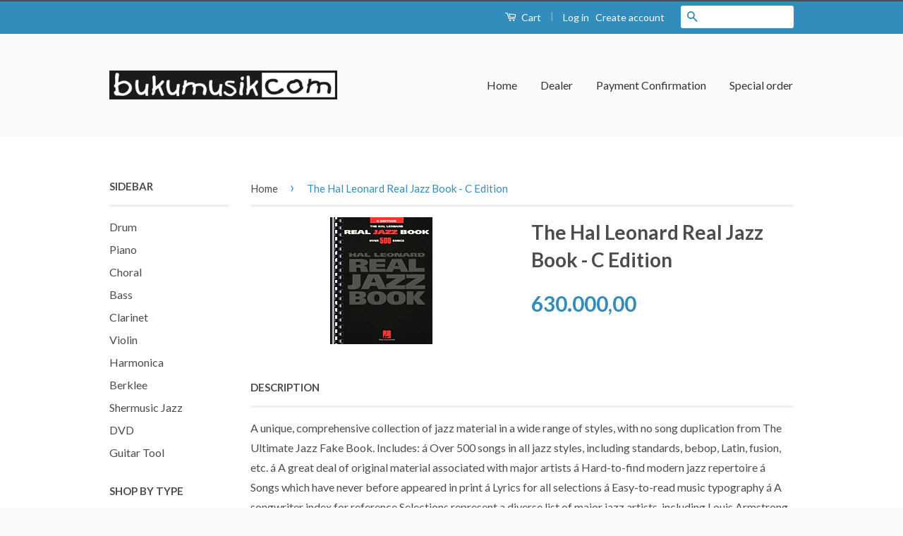

--- FILE ---
content_type: text/html; charset=utf-8
request_url: https://bukumusik.com/products/the-hal-leonard-real-jazz-book-c-edition
body_size: 20132
content:
<!doctype html>
<!--[if lt IE 7]><html class="no-js lt-ie9 lt-ie8 lt-ie7" lang="en"> <![endif]-->
<!--[if IE 7]><html class="no-js lt-ie9 lt-ie8" lang="en"> <![endif]-->
<!--[if IE 8]><html class="no-js lt-ie9" lang="en"> <![endif]-->
<!--[if IE 9 ]><html class="ie9 no-js"> <![endif]-->
<!--[if (gt IE 9)|!(IE)]><!--> <html class="no-js"> <!--<![endif]-->
<head>

  <!-- Basic page needs ================================================== -->
  <meta charset="utf-8">
  <meta http-equiv="X-UA-Compatible" content="IE=edge,chrome=1">

  

  <!-- Title and description ================================================== -->
  <title>
  The Hal Leonard Real Jazz Book - C Edition &ndash; BUKUMUSIK.COM
  </title>

  
  <meta name="description" content="The Hal Leonard Real Jazz Book - C Edition">
  

  <!-- Social Meta Tags ================================================== -->
  

  <meta property="og:type" content="product">
  <meta property="og:title" content="The Hal Leonard Real Jazz Book - C Edition">
  <meta property="og:url" content="https://bukumusik.com/products/the-hal-leonard-real-jazz-book-c-edition">
  
  <meta property="og:image" content="http://bukumusik.com/cdn/shop/products/00240097_grande.gif?v=1479008686">
  <meta property="og:image:secure_url" content="https://bukumusik.com/cdn/shop/products/00240097_grande.gif?v=1479008686">
  
  <meta property="og:price:amount" content="630.000,00">
  <meta property="og:price:currency" content="IDR">



  <meta property="og:description" content="The Hal Leonard Real Jazz Book - C Edition">


<meta property="og:site_name" content="BUKUMUSIK.COM">




  <meta name="twitter:card" content="summary">


  <meta name="twitter:site" content="@bukumusik">


  <meta name="twitter:title" content="The Hal Leonard Real Jazz Book - C Edition">
  <meta name="twitter:description" content="A unique, comprehensive collection of jazz material in a wide range of styles, with no song duplication from The Ultimate Jazz Fake Book.  Includes:  á Over 500 songs in all jazz styles, including sta">
  <meta name="twitter:image" content="https://bukumusik.com/cdn/shop/products/00240097_large.gif?v=1479008686">
  <meta name="twitter:image:width" content="480">
  <meta name="twitter:image:height" content="480">



  <!-- Helpers ================================================== -->
  <link rel="canonical" href="https://bukumusik.com/products/the-hal-leonard-real-jazz-book-c-edition">
  <meta name="viewport" content="width=device-width,initial-scale=1">
  <meta name="theme-color" content="#338dbc">

  
  <!-- Ajaxify Cart Plugin ================================================== -->
  <link href="//bukumusik.com/cdn/shop/t/2/assets/ajaxify.scss.css?v=77820539487846778471475798235" rel="stylesheet" type="text/css" media="all" />
  

  <!-- CSS ================================================== -->
  <link href="//bukumusik.com/cdn/shop/t/2/assets/timber.scss.css?v=160091543625624059921674756102" rel="stylesheet" type="text/css" media="all" />
  <link href="//bukumusik.com/cdn/shop/t/2/assets/theme.scss.css?v=63634377640213901921674756103" rel="stylesheet" type="text/css" media="all" />

  
  
  
  <link href="//fonts.googleapis.com/css?family=Lato:400,700" rel="stylesheet" type="text/css" media="all" />


  



  <!-- Header hook for plugins ================================================== -->
  <script>window.performance && window.performance.mark && window.performance.mark('shopify.content_for_header.start');</script><meta id="shopify-digital-wallet" name="shopify-digital-wallet" content="/15115054/digital_wallets/dialog">
<link rel="alternate" type="application/json+oembed" href="https://bukumusik.com/products/the-hal-leonard-real-jazz-book-c-edition.oembed">
<script async="async" src="/checkouts/internal/preloads.js?locale=en-ID"></script>
<script id="shopify-features" type="application/json">{"accessToken":"112ea2078e73167b3bc5db7e80d44b2e","betas":["rich-media-storefront-analytics"],"domain":"bukumusik.com","predictiveSearch":true,"shopId":15115054,"locale":"en"}</script>
<script>var Shopify = Shopify || {};
Shopify.shop = "bukumusiksmg.myshopify.com";
Shopify.locale = "en";
Shopify.currency = {"active":"IDR","rate":"1.0"};
Shopify.country = "ID";
Shopify.theme = {"name":"Classic","id":161454852,"schema_name":null,"schema_version":null,"theme_store_id":721,"role":"main"};
Shopify.theme.handle = "null";
Shopify.theme.style = {"id":null,"handle":null};
Shopify.cdnHost = "bukumusik.com/cdn";
Shopify.routes = Shopify.routes || {};
Shopify.routes.root = "/";</script>
<script type="module">!function(o){(o.Shopify=o.Shopify||{}).modules=!0}(window);</script>
<script>!function(o){function n(){var o=[];function n(){o.push(Array.prototype.slice.apply(arguments))}return n.q=o,n}var t=o.Shopify=o.Shopify||{};t.loadFeatures=n(),t.autoloadFeatures=n()}(window);</script>
<script id="shop-js-analytics" type="application/json">{"pageType":"product"}</script>
<script defer="defer" async type="module" src="//bukumusik.com/cdn/shopifycloud/shop-js/modules/v2/client.init-shop-cart-sync_BT-GjEfc.en.esm.js"></script>
<script defer="defer" async type="module" src="//bukumusik.com/cdn/shopifycloud/shop-js/modules/v2/chunk.common_D58fp_Oc.esm.js"></script>
<script defer="defer" async type="module" src="//bukumusik.com/cdn/shopifycloud/shop-js/modules/v2/chunk.modal_xMitdFEc.esm.js"></script>
<script type="module">
  await import("//bukumusik.com/cdn/shopifycloud/shop-js/modules/v2/client.init-shop-cart-sync_BT-GjEfc.en.esm.js");
await import("//bukumusik.com/cdn/shopifycloud/shop-js/modules/v2/chunk.common_D58fp_Oc.esm.js");
await import("//bukumusik.com/cdn/shopifycloud/shop-js/modules/v2/chunk.modal_xMitdFEc.esm.js");

  window.Shopify.SignInWithShop?.initShopCartSync?.({"fedCMEnabled":true,"windoidEnabled":true});

</script>
<script id="__st">var __st={"a":15115054,"offset":25200,"reqid":"d0da0322-fbc2-45ab-8bbd-d45e8df5f86d-1769114591","pageurl":"bukumusik.com\/products\/the-hal-leonard-real-jazz-book-c-edition","u":"214e9823ccbe","p":"product","rtyp":"product","rid":9521458436};</script>
<script>window.ShopifyPaypalV4VisibilityTracking = true;</script>
<script id="captcha-bootstrap">!function(){'use strict';const t='contact',e='account',n='new_comment',o=[[t,t],['blogs',n],['comments',n],[t,'customer']],c=[[e,'customer_login'],[e,'guest_login'],[e,'recover_customer_password'],[e,'create_customer']],r=t=>t.map((([t,e])=>`form[action*='/${t}']:not([data-nocaptcha='true']) input[name='form_type'][value='${e}']`)).join(','),a=t=>()=>t?[...document.querySelectorAll(t)].map((t=>t.form)):[];function s(){const t=[...o],e=r(t);return a(e)}const i='password',u='form_key',d=['recaptcha-v3-token','g-recaptcha-response','h-captcha-response',i],f=()=>{try{return window.sessionStorage}catch{return}},m='__shopify_v',_=t=>t.elements[u];function p(t,e,n=!1){try{const o=window.sessionStorage,c=JSON.parse(o.getItem(e)),{data:r}=function(t){const{data:e,action:n}=t;return t[m]||n?{data:e,action:n}:{data:t,action:n}}(c);for(const[e,n]of Object.entries(r))t.elements[e]&&(t.elements[e].value=n);n&&o.removeItem(e)}catch(o){console.error('form repopulation failed',{error:o})}}const l='form_type',E='cptcha';function T(t){t.dataset[E]=!0}const w=window,h=w.document,L='Shopify',v='ce_forms',y='captcha';let A=!1;((t,e)=>{const n=(g='f06e6c50-85a8-45c8-87d0-21a2b65856fe',I='https://cdn.shopify.com/shopifycloud/storefront-forms-hcaptcha/ce_storefront_forms_captcha_hcaptcha.v1.5.2.iife.js',D={infoText:'Protected by hCaptcha',privacyText:'Privacy',termsText:'Terms'},(t,e,n)=>{const o=w[L][v],c=o.bindForm;if(c)return c(t,g,e,D).then(n);var r;o.q.push([[t,g,e,D],n]),r=I,A||(h.body.append(Object.assign(h.createElement('script'),{id:'captcha-provider',async:!0,src:r})),A=!0)});var g,I,D;w[L]=w[L]||{},w[L][v]=w[L][v]||{},w[L][v].q=[],w[L][y]=w[L][y]||{},w[L][y].protect=function(t,e){n(t,void 0,e),T(t)},Object.freeze(w[L][y]),function(t,e,n,w,h,L){const[v,y,A,g]=function(t,e,n){const i=e?o:[],u=t?c:[],d=[...i,...u],f=r(d),m=r(i),_=r(d.filter((([t,e])=>n.includes(e))));return[a(f),a(m),a(_),s()]}(w,h,L),I=t=>{const e=t.target;return e instanceof HTMLFormElement?e:e&&e.form},D=t=>v().includes(t);t.addEventListener('submit',(t=>{const e=I(t);if(!e)return;const n=D(e)&&!e.dataset.hcaptchaBound&&!e.dataset.recaptchaBound,o=_(e),c=g().includes(e)&&(!o||!o.value);(n||c)&&t.preventDefault(),c&&!n&&(function(t){try{if(!f())return;!function(t){const e=f();if(!e)return;const n=_(t);if(!n)return;const o=n.value;o&&e.removeItem(o)}(t);const e=Array.from(Array(32),(()=>Math.random().toString(36)[2])).join('');!function(t,e){_(t)||t.append(Object.assign(document.createElement('input'),{type:'hidden',name:u})),t.elements[u].value=e}(t,e),function(t,e){const n=f();if(!n)return;const o=[...t.querySelectorAll(`input[type='${i}']`)].map((({name:t})=>t)),c=[...d,...o],r={};for(const[a,s]of new FormData(t).entries())c.includes(a)||(r[a]=s);n.setItem(e,JSON.stringify({[m]:1,action:t.action,data:r}))}(t,e)}catch(e){console.error('failed to persist form',e)}}(e),e.submit())}));const S=(t,e)=>{t&&!t.dataset[E]&&(n(t,e.some((e=>e===t))),T(t))};for(const o of['focusin','change'])t.addEventListener(o,(t=>{const e=I(t);D(e)&&S(e,y())}));const B=e.get('form_key'),M=e.get(l),P=B&&M;t.addEventListener('DOMContentLoaded',(()=>{const t=y();if(P)for(const e of t)e.elements[l].value===M&&p(e,B);[...new Set([...A(),...v().filter((t=>'true'===t.dataset.shopifyCaptcha))])].forEach((e=>S(e,t)))}))}(h,new URLSearchParams(w.location.search),n,t,e,['guest_login'])})(!0,!0)}();</script>
<script integrity="sha256-4kQ18oKyAcykRKYeNunJcIwy7WH5gtpwJnB7kiuLZ1E=" data-source-attribution="shopify.loadfeatures" defer="defer" src="//bukumusik.com/cdn/shopifycloud/storefront/assets/storefront/load_feature-a0a9edcb.js" crossorigin="anonymous"></script>
<script data-source-attribution="shopify.dynamic_checkout.dynamic.init">var Shopify=Shopify||{};Shopify.PaymentButton=Shopify.PaymentButton||{isStorefrontPortableWallets:!0,init:function(){window.Shopify.PaymentButton.init=function(){};var t=document.createElement("script");t.src="https://bukumusik.com/cdn/shopifycloud/portable-wallets/latest/portable-wallets.en.js",t.type="module",document.head.appendChild(t)}};
</script>
<script data-source-attribution="shopify.dynamic_checkout.buyer_consent">
  function portableWalletsHideBuyerConsent(e){var t=document.getElementById("shopify-buyer-consent"),n=document.getElementById("shopify-subscription-policy-button");t&&n&&(t.classList.add("hidden"),t.setAttribute("aria-hidden","true"),n.removeEventListener("click",e))}function portableWalletsShowBuyerConsent(e){var t=document.getElementById("shopify-buyer-consent"),n=document.getElementById("shopify-subscription-policy-button");t&&n&&(t.classList.remove("hidden"),t.removeAttribute("aria-hidden"),n.addEventListener("click",e))}window.Shopify?.PaymentButton&&(window.Shopify.PaymentButton.hideBuyerConsent=portableWalletsHideBuyerConsent,window.Shopify.PaymentButton.showBuyerConsent=portableWalletsShowBuyerConsent);
</script>
<script data-source-attribution="shopify.dynamic_checkout.cart.bootstrap">document.addEventListener("DOMContentLoaded",(function(){function t(){return document.querySelector("shopify-accelerated-checkout-cart, shopify-accelerated-checkout")}if(t())Shopify.PaymentButton.init();else{new MutationObserver((function(e,n){t()&&(Shopify.PaymentButton.init(),n.disconnect())})).observe(document.body,{childList:!0,subtree:!0})}}));
</script>

<script>window.performance && window.performance.mark && window.performance.mark('shopify.content_for_header.end');</script>

  

<!--[if lt IE 9]>
<script src="//cdnjs.cloudflare.com/ajax/libs/html5shiv/3.7.2/html5shiv.min.js" type="text/javascript"></script>
<script src="//bukumusik.com/cdn/shop/t/2/assets/respond.min.js?v=52248677837542619231474882742" type="text/javascript"></script>
<link href="//bukumusik.com/cdn/shop/t/2/assets/respond-proxy.html" id="respond-proxy" rel="respond-proxy" />
<link href="//bukumusik.com/search?q=c684bfb93052f8f63f8f39f53abf44c9" id="respond-redirect" rel="respond-redirect" />
<script src="//bukumusik.com/search?q=c684bfb93052f8f63f8f39f53abf44c9" type="text/javascript"></script>
<![endif]-->



  <script src="//ajax.googleapis.com/ajax/libs/jquery/1.11.0/jquery.min.js" type="text/javascript"></script>
  <script src="//bukumusik.com/cdn/shop/t/2/assets/modernizr.min.js?v=26620055551102246001474882741" type="text/javascript"></script>

  
  

<link href="https://monorail-edge.shopifysvc.com" rel="dns-prefetch">
<script>(function(){if ("sendBeacon" in navigator && "performance" in window) {try {var session_token_from_headers = performance.getEntriesByType('navigation')[0].serverTiming.find(x => x.name == '_s').description;} catch {var session_token_from_headers = undefined;}var session_cookie_matches = document.cookie.match(/_shopify_s=([^;]*)/);var session_token_from_cookie = session_cookie_matches && session_cookie_matches.length === 2 ? session_cookie_matches[1] : "";var session_token = session_token_from_headers || session_token_from_cookie || "";function handle_abandonment_event(e) {var entries = performance.getEntries().filter(function(entry) {return /monorail-edge.shopifysvc.com/.test(entry.name);});if (!window.abandonment_tracked && entries.length === 0) {window.abandonment_tracked = true;var currentMs = Date.now();var navigation_start = performance.timing.navigationStart;var payload = {shop_id: 15115054,url: window.location.href,navigation_start,duration: currentMs - navigation_start,session_token,page_type: "product"};window.navigator.sendBeacon("https://monorail-edge.shopifysvc.com/v1/produce", JSON.stringify({schema_id: "online_store_buyer_site_abandonment/1.1",payload: payload,metadata: {event_created_at_ms: currentMs,event_sent_at_ms: currentMs}}));}}window.addEventListener('pagehide', handle_abandonment_event);}}());</script>
<script id="web-pixels-manager-setup">(function e(e,d,r,n,o){if(void 0===o&&(o={}),!Boolean(null===(a=null===(i=window.Shopify)||void 0===i?void 0:i.analytics)||void 0===a?void 0:a.replayQueue)){var i,a;window.Shopify=window.Shopify||{};var t=window.Shopify;t.analytics=t.analytics||{};var s=t.analytics;s.replayQueue=[],s.publish=function(e,d,r){return s.replayQueue.push([e,d,r]),!0};try{self.performance.mark("wpm:start")}catch(e){}var l=function(){var e={modern:/Edge?\/(1{2}[4-9]|1[2-9]\d|[2-9]\d{2}|\d{4,})\.\d+(\.\d+|)|Firefox\/(1{2}[4-9]|1[2-9]\d|[2-9]\d{2}|\d{4,})\.\d+(\.\d+|)|Chrom(ium|e)\/(9{2}|\d{3,})\.\d+(\.\d+|)|(Maci|X1{2}).+ Version\/(15\.\d+|(1[6-9]|[2-9]\d|\d{3,})\.\d+)([,.]\d+|)( \(\w+\)|)( Mobile\/\w+|) Safari\/|Chrome.+OPR\/(9{2}|\d{3,})\.\d+\.\d+|(CPU[ +]OS|iPhone[ +]OS|CPU[ +]iPhone|CPU IPhone OS|CPU iPad OS)[ +]+(15[._]\d+|(1[6-9]|[2-9]\d|\d{3,})[._]\d+)([._]\d+|)|Android:?[ /-](13[3-9]|1[4-9]\d|[2-9]\d{2}|\d{4,})(\.\d+|)(\.\d+|)|Android.+Firefox\/(13[5-9]|1[4-9]\d|[2-9]\d{2}|\d{4,})\.\d+(\.\d+|)|Android.+Chrom(ium|e)\/(13[3-9]|1[4-9]\d|[2-9]\d{2}|\d{4,})\.\d+(\.\d+|)|SamsungBrowser\/([2-9]\d|\d{3,})\.\d+/,legacy:/Edge?\/(1[6-9]|[2-9]\d|\d{3,})\.\d+(\.\d+|)|Firefox\/(5[4-9]|[6-9]\d|\d{3,})\.\d+(\.\d+|)|Chrom(ium|e)\/(5[1-9]|[6-9]\d|\d{3,})\.\d+(\.\d+|)([\d.]+$|.*Safari\/(?![\d.]+ Edge\/[\d.]+$))|(Maci|X1{2}).+ Version\/(10\.\d+|(1[1-9]|[2-9]\d|\d{3,})\.\d+)([,.]\d+|)( \(\w+\)|)( Mobile\/\w+|) Safari\/|Chrome.+OPR\/(3[89]|[4-9]\d|\d{3,})\.\d+\.\d+|(CPU[ +]OS|iPhone[ +]OS|CPU[ +]iPhone|CPU IPhone OS|CPU iPad OS)[ +]+(10[._]\d+|(1[1-9]|[2-9]\d|\d{3,})[._]\d+)([._]\d+|)|Android:?[ /-](13[3-9]|1[4-9]\d|[2-9]\d{2}|\d{4,})(\.\d+|)(\.\d+|)|Mobile Safari.+OPR\/([89]\d|\d{3,})\.\d+\.\d+|Android.+Firefox\/(13[5-9]|1[4-9]\d|[2-9]\d{2}|\d{4,})\.\d+(\.\d+|)|Android.+Chrom(ium|e)\/(13[3-9]|1[4-9]\d|[2-9]\d{2}|\d{4,})\.\d+(\.\d+|)|Android.+(UC? ?Browser|UCWEB|U3)[ /]?(15\.([5-9]|\d{2,})|(1[6-9]|[2-9]\d|\d{3,})\.\d+)\.\d+|SamsungBrowser\/(5\.\d+|([6-9]|\d{2,})\.\d+)|Android.+MQ{2}Browser\/(14(\.(9|\d{2,})|)|(1[5-9]|[2-9]\d|\d{3,})(\.\d+|))(\.\d+|)|K[Aa][Ii]OS\/(3\.\d+|([4-9]|\d{2,})\.\d+)(\.\d+|)/},d=e.modern,r=e.legacy,n=navigator.userAgent;return n.match(d)?"modern":n.match(r)?"legacy":"unknown"}(),u="modern"===l?"modern":"legacy",c=(null!=n?n:{modern:"",legacy:""})[u],f=function(e){return[e.baseUrl,"/wpm","/b",e.hashVersion,"modern"===e.buildTarget?"m":"l",".js"].join("")}({baseUrl:d,hashVersion:r,buildTarget:u}),m=function(e){var d=e.version,r=e.bundleTarget,n=e.surface,o=e.pageUrl,i=e.monorailEndpoint;return{emit:function(e){var a=e.status,t=e.errorMsg,s=(new Date).getTime(),l=JSON.stringify({metadata:{event_sent_at_ms:s},events:[{schema_id:"web_pixels_manager_load/3.1",payload:{version:d,bundle_target:r,page_url:o,status:a,surface:n,error_msg:t},metadata:{event_created_at_ms:s}}]});if(!i)return console&&console.warn&&console.warn("[Web Pixels Manager] No Monorail endpoint provided, skipping logging."),!1;try{return self.navigator.sendBeacon.bind(self.navigator)(i,l)}catch(e){}var u=new XMLHttpRequest;try{return u.open("POST",i,!0),u.setRequestHeader("Content-Type","text/plain"),u.send(l),!0}catch(e){return console&&console.warn&&console.warn("[Web Pixels Manager] Got an unhandled error while logging to Monorail."),!1}}}}({version:r,bundleTarget:l,surface:e.surface,pageUrl:self.location.href,monorailEndpoint:e.monorailEndpoint});try{o.browserTarget=l,function(e){var d=e.src,r=e.async,n=void 0===r||r,o=e.onload,i=e.onerror,a=e.sri,t=e.scriptDataAttributes,s=void 0===t?{}:t,l=document.createElement("script"),u=document.querySelector("head"),c=document.querySelector("body");if(l.async=n,l.src=d,a&&(l.integrity=a,l.crossOrigin="anonymous"),s)for(var f in s)if(Object.prototype.hasOwnProperty.call(s,f))try{l.dataset[f]=s[f]}catch(e){}if(o&&l.addEventListener("load",o),i&&l.addEventListener("error",i),u)u.appendChild(l);else{if(!c)throw new Error("Did not find a head or body element to append the script");c.appendChild(l)}}({src:f,async:!0,onload:function(){if(!function(){var e,d;return Boolean(null===(d=null===(e=window.Shopify)||void 0===e?void 0:e.analytics)||void 0===d?void 0:d.initialized)}()){var d=window.webPixelsManager.init(e)||void 0;if(d){var r=window.Shopify.analytics;r.replayQueue.forEach((function(e){var r=e[0],n=e[1],o=e[2];d.publishCustomEvent(r,n,o)})),r.replayQueue=[],r.publish=d.publishCustomEvent,r.visitor=d.visitor,r.initialized=!0}}},onerror:function(){return m.emit({status:"failed",errorMsg:"".concat(f," has failed to load")})},sri:function(e){var d=/^sha384-[A-Za-z0-9+/=]+$/;return"string"==typeof e&&d.test(e)}(c)?c:"",scriptDataAttributes:o}),m.emit({status:"loading"})}catch(e){m.emit({status:"failed",errorMsg:(null==e?void 0:e.message)||"Unknown error"})}}})({shopId: 15115054,storefrontBaseUrl: "https://bukumusik.com",extensionsBaseUrl: "https://extensions.shopifycdn.com/cdn/shopifycloud/web-pixels-manager",monorailEndpoint: "https://monorail-edge.shopifysvc.com/unstable/produce_batch",surface: "storefront-renderer",enabledBetaFlags: ["2dca8a86"],webPixelsConfigList: [{"id":"shopify-app-pixel","configuration":"{}","eventPayloadVersion":"v1","runtimeContext":"STRICT","scriptVersion":"0450","apiClientId":"shopify-pixel","type":"APP","privacyPurposes":["ANALYTICS","MARKETING"]},{"id":"shopify-custom-pixel","eventPayloadVersion":"v1","runtimeContext":"LAX","scriptVersion":"0450","apiClientId":"shopify-pixel","type":"CUSTOM","privacyPurposes":["ANALYTICS","MARKETING"]}],isMerchantRequest: false,initData: {"shop":{"name":"BUKUMUSIK.COM","paymentSettings":{"currencyCode":"IDR"},"myshopifyDomain":"bukumusiksmg.myshopify.com","countryCode":"ID","storefrontUrl":"https:\/\/bukumusik.com"},"customer":null,"cart":null,"checkout":null,"productVariants":[{"price":{"amount":630000.0,"currencyCode":"IDR"},"product":{"title":"The Hal Leonard Real Jazz Book - C Edition","vendor":"Halleonard","id":"9521458436","untranslatedTitle":"The Hal Leonard Real Jazz Book - C Edition","url":"\/products\/the-hal-leonard-real-jazz-book-c-edition","type":""},"id":"32455309316","image":{"src":"\/\/bukumusik.com\/cdn\/shop\/products\/00240097.gif?v=1479008686"},"sku":"HL00240097","title":"Default Title","untranslatedTitle":"Default Title"}],"purchasingCompany":null},},"https://bukumusik.com/cdn","fcfee988w5aeb613cpc8e4bc33m6693e112",{"modern":"","legacy":""},{"shopId":"15115054","storefrontBaseUrl":"https:\/\/bukumusik.com","extensionBaseUrl":"https:\/\/extensions.shopifycdn.com\/cdn\/shopifycloud\/web-pixels-manager","surface":"storefront-renderer","enabledBetaFlags":"[\"2dca8a86\"]","isMerchantRequest":"false","hashVersion":"fcfee988w5aeb613cpc8e4bc33m6693e112","publish":"custom","events":"[[\"page_viewed\",{}],[\"product_viewed\",{\"productVariant\":{\"price\":{\"amount\":630000.0,\"currencyCode\":\"IDR\"},\"product\":{\"title\":\"The Hal Leonard Real Jazz Book - C Edition\",\"vendor\":\"Halleonard\",\"id\":\"9521458436\",\"untranslatedTitle\":\"The Hal Leonard Real Jazz Book - C Edition\",\"url\":\"\/products\/the-hal-leonard-real-jazz-book-c-edition\",\"type\":\"\"},\"id\":\"32455309316\",\"image\":{\"src\":\"\/\/bukumusik.com\/cdn\/shop\/products\/00240097.gif?v=1479008686\"},\"sku\":\"HL00240097\",\"title\":\"Default Title\",\"untranslatedTitle\":\"Default Title\"}}]]"});</script><script>
  window.ShopifyAnalytics = window.ShopifyAnalytics || {};
  window.ShopifyAnalytics.meta = window.ShopifyAnalytics.meta || {};
  window.ShopifyAnalytics.meta.currency = 'IDR';
  var meta = {"product":{"id":9521458436,"gid":"gid:\/\/shopify\/Product\/9521458436","vendor":"Halleonard","type":"","handle":"the-hal-leonard-real-jazz-book-c-edition","variants":[{"id":32455309316,"price":63000000,"name":"The Hal Leonard Real Jazz Book - C Edition","public_title":null,"sku":"HL00240097"}],"remote":false},"page":{"pageType":"product","resourceType":"product","resourceId":9521458436,"requestId":"d0da0322-fbc2-45ab-8bbd-d45e8df5f86d-1769114591"}};
  for (var attr in meta) {
    window.ShopifyAnalytics.meta[attr] = meta[attr];
  }
</script>
<script class="analytics">
  (function () {
    var customDocumentWrite = function(content) {
      var jquery = null;

      if (window.jQuery) {
        jquery = window.jQuery;
      } else if (window.Checkout && window.Checkout.$) {
        jquery = window.Checkout.$;
      }

      if (jquery) {
        jquery('body').append(content);
      }
    };

    var hasLoggedConversion = function(token) {
      if (token) {
        return document.cookie.indexOf('loggedConversion=' + token) !== -1;
      }
      return false;
    }

    var setCookieIfConversion = function(token) {
      if (token) {
        var twoMonthsFromNow = new Date(Date.now());
        twoMonthsFromNow.setMonth(twoMonthsFromNow.getMonth() + 2);

        document.cookie = 'loggedConversion=' + token + '; expires=' + twoMonthsFromNow;
      }
    }

    var trekkie = window.ShopifyAnalytics.lib = window.trekkie = window.trekkie || [];
    if (trekkie.integrations) {
      return;
    }
    trekkie.methods = [
      'identify',
      'page',
      'ready',
      'track',
      'trackForm',
      'trackLink'
    ];
    trekkie.factory = function(method) {
      return function() {
        var args = Array.prototype.slice.call(arguments);
        args.unshift(method);
        trekkie.push(args);
        return trekkie;
      };
    };
    for (var i = 0; i < trekkie.methods.length; i++) {
      var key = trekkie.methods[i];
      trekkie[key] = trekkie.factory(key);
    }
    trekkie.load = function(config) {
      trekkie.config = config || {};
      trekkie.config.initialDocumentCookie = document.cookie;
      var first = document.getElementsByTagName('script')[0];
      var script = document.createElement('script');
      script.type = 'text/javascript';
      script.onerror = function(e) {
        var scriptFallback = document.createElement('script');
        scriptFallback.type = 'text/javascript';
        scriptFallback.onerror = function(error) {
                var Monorail = {
      produce: function produce(monorailDomain, schemaId, payload) {
        var currentMs = new Date().getTime();
        var event = {
          schema_id: schemaId,
          payload: payload,
          metadata: {
            event_created_at_ms: currentMs,
            event_sent_at_ms: currentMs
          }
        };
        return Monorail.sendRequest("https://" + monorailDomain + "/v1/produce", JSON.stringify(event));
      },
      sendRequest: function sendRequest(endpointUrl, payload) {
        // Try the sendBeacon API
        if (window && window.navigator && typeof window.navigator.sendBeacon === 'function' && typeof window.Blob === 'function' && !Monorail.isIos12()) {
          var blobData = new window.Blob([payload], {
            type: 'text/plain'
          });

          if (window.navigator.sendBeacon(endpointUrl, blobData)) {
            return true;
          } // sendBeacon was not successful

        } // XHR beacon

        var xhr = new XMLHttpRequest();

        try {
          xhr.open('POST', endpointUrl);
          xhr.setRequestHeader('Content-Type', 'text/plain');
          xhr.send(payload);
        } catch (e) {
          console.log(e);
        }

        return false;
      },
      isIos12: function isIos12() {
        return window.navigator.userAgent.lastIndexOf('iPhone; CPU iPhone OS 12_') !== -1 || window.navigator.userAgent.lastIndexOf('iPad; CPU OS 12_') !== -1;
      }
    };
    Monorail.produce('monorail-edge.shopifysvc.com',
      'trekkie_storefront_load_errors/1.1',
      {shop_id: 15115054,
      theme_id: 161454852,
      app_name: "storefront",
      context_url: window.location.href,
      source_url: "//bukumusik.com/cdn/s/trekkie.storefront.46a754ac07d08c656eb845cfbf513dd9a18d4ced.min.js"});

        };
        scriptFallback.async = true;
        scriptFallback.src = '//bukumusik.com/cdn/s/trekkie.storefront.46a754ac07d08c656eb845cfbf513dd9a18d4ced.min.js';
        first.parentNode.insertBefore(scriptFallback, first);
      };
      script.async = true;
      script.src = '//bukumusik.com/cdn/s/trekkie.storefront.46a754ac07d08c656eb845cfbf513dd9a18d4ced.min.js';
      first.parentNode.insertBefore(script, first);
    };
    trekkie.load(
      {"Trekkie":{"appName":"storefront","development":false,"defaultAttributes":{"shopId":15115054,"isMerchantRequest":null,"themeId":161454852,"themeCityHash":"7382526147154339991","contentLanguage":"en","currency":"IDR","eventMetadataId":"9c8def09-3a3c-4849-bb8c-519994789fff"},"isServerSideCookieWritingEnabled":true,"monorailRegion":"shop_domain","enabledBetaFlags":["65f19447"]},"Session Attribution":{},"S2S":{"facebookCapiEnabled":false,"source":"trekkie-storefront-renderer","apiClientId":580111}}
    );

    var loaded = false;
    trekkie.ready(function() {
      if (loaded) return;
      loaded = true;

      window.ShopifyAnalytics.lib = window.trekkie;

      var originalDocumentWrite = document.write;
      document.write = customDocumentWrite;
      try { window.ShopifyAnalytics.merchantGoogleAnalytics.call(this); } catch(error) {};
      document.write = originalDocumentWrite;

      window.ShopifyAnalytics.lib.page(null,{"pageType":"product","resourceType":"product","resourceId":9521458436,"requestId":"d0da0322-fbc2-45ab-8bbd-d45e8df5f86d-1769114591","shopifyEmitted":true});

      var match = window.location.pathname.match(/checkouts\/(.+)\/(thank_you|post_purchase)/)
      var token = match? match[1]: undefined;
      if (!hasLoggedConversion(token)) {
        setCookieIfConversion(token);
        window.ShopifyAnalytics.lib.track("Viewed Product",{"currency":"IDR","variantId":32455309316,"productId":9521458436,"productGid":"gid:\/\/shopify\/Product\/9521458436","name":"The Hal Leonard Real Jazz Book - C Edition","price":"630000.00","sku":"HL00240097","brand":"Halleonard","variant":null,"category":"","nonInteraction":true,"remote":false},undefined,undefined,{"shopifyEmitted":true});
      window.ShopifyAnalytics.lib.track("monorail:\/\/trekkie_storefront_viewed_product\/1.1",{"currency":"IDR","variantId":32455309316,"productId":9521458436,"productGid":"gid:\/\/shopify\/Product\/9521458436","name":"The Hal Leonard Real Jazz Book - C Edition","price":"630000.00","sku":"HL00240097","brand":"Halleonard","variant":null,"category":"","nonInteraction":true,"remote":false,"referer":"https:\/\/bukumusik.com\/products\/the-hal-leonard-real-jazz-book-c-edition"});
      }
    });


        var eventsListenerScript = document.createElement('script');
        eventsListenerScript.async = true;
        eventsListenerScript.src = "//bukumusik.com/cdn/shopifycloud/storefront/assets/shop_events_listener-3da45d37.js";
        document.getElementsByTagName('head')[0].appendChild(eventsListenerScript);

})();</script>
<script
  defer
  src="https://bukumusik.com/cdn/shopifycloud/perf-kit/shopify-perf-kit-3.0.4.min.js"
  data-application="storefront-renderer"
  data-shop-id="15115054"
  data-render-region="gcp-us-central1"
  data-page-type="product"
  data-theme-instance-id="161454852"
  data-theme-name=""
  data-theme-version=""
  data-monorail-region="shop_domain"
  data-resource-timing-sampling-rate="10"
  data-shs="true"
  data-shs-beacon="true"
  data-shs-export-with-fetch="true"
  data-shs-logs-sample-rate="1"
  data-shs-beacon-endpoint="https://bukumusik.com/api/collect"
></script>
</head>

<body id="the-hal-leonard-real-jazz-book-c-edition" class="template-product" >

  <div class="header-bar">
  <div class="wrapper medium-down--hide">
    <div class="large--display-table">
      <div class="header-bar__left large--display-table-cell">
        
      </div>

      <div class="header-bar__right large--display-table-cell">
        <div class="header-bar__module">
          <a href="/cart" class="cart-toggle">
            <span class="icon icon-cart header-bar__cart-icon" aria-hidden="true"></span>
            Cart
            <span class="cart-count header-bar__cart-count hidden-count">0</span>
          </a>
        </div>

        
          <span class="header-bar__sep" aria-hidden="true">|</span>
          <ul class="header-bar__module header-bar__module--list">
            
              <li>
                <a href="/account/login" id="customer_login_link">Log in</a>
              </li>
              <li>
                <a href="/account/register" id="customer_register_link">Create account</a>
              </li>
            
          </ul>
        
        
        
          <div class="header-bar__module header-bar__search">
            


  <form action="/search" method="get" class="header-bar__search-form clearfix" role="search">
    
    <input type="search" name="q" value="" aria-label="Search our store" class="header-bar__search-input">
    <button type="submit" class="btn icon-fallback-text header-bar__search-submit">
      <span class="icon icon-search" aria-hidden="true"></span>
      <span class="fallback-text">Search</span>
    </button>
  </form>


          </div>
        

      </div>
    </div>
  </div>
  <div class="wrapper large--hide">
    <button type="button" class="mobile-nav-trigger" id="MobileNavTrigger">
      <span class="icon icon-hamburger" aria-hidden="true"></span>
      Menu
    </button>
    <a href="/cart" class="cart-toggle mobile-cart-toggle">
      <span class="icon icon-cart header-bar__cart-icon" aria-hidden="true"></span>
      Cart <span class="cart-count hidden-count">0</span>
    </a>
  </div>
  <ul id="MobileNav" class="mobile-nav large--hide">
  
  
  
  <li class="mobile-nav__link" aria-haspopup="true">
    
      <a href="/" class="mobile-nav">
        Home
      </a>
    
  </li>
  
  
  <li class="mobile-nav__link" aria-haspopup="true">
    
      <a href="/pages/dealer-registration-form" class="mobile-nav">
        Dealer
      </a>
    
  </li>
  
  
  <li class="mobile-nav__link" aria-haspopup="true">
    
      <a href="/pages/payment-confirmation" class="mobile-nav">
        Payment Confirmation
      </a>
    
  </li>
  
  
  <li class="mobile-nav__link" aria-haspopup="true">
    
      <a href="/pages/special-order" class="mobile-nav">
        Special order
      </a>
    
  </li>
  
  
    
      
      
      
      
      
        <li class="mobile-nav__link" aria-haspopup="true">
  <a href="#" class="mobile-nav__sublist-trigger">
    Sidebar
    <span class="icon-fallback-text mobile-nav__sublist-expand">
  <span class="icon icon-plus" aria-hidden="true"></span>
  <span class="fallback-text">+</span>
</span>
<span class="icon-fallback-text mobile-nav__sublist-contract">
  <span class="icon icon-minus" aria-hidden="true"></span>
  <span class="fallback-text">-</span>
</span>
  </a>
  <ul class="mobile-nav__sublist">
  
    
      
      
        <li class="mobile-nav__sublist-link">
          <a href="/collections/drums">Drum</a>
        </li>
      
    
  
    
      
      
        <li class="mobile-nav__sublist-link">
          <a href="/collections/piano">Piano</a>
        </li>
      
    
  
    
      
      
        <li class="mobile-nav__sublist-link">
          <a href="/collections/choral">Choral</a>
        </li>
      
    
  
    
      
      
        <li class="mobile-nav__sublist-link">
          <a href="/collections/bass">Bass</a>
        </li>
      
    
  
    
      
      
        <li class="mobile-nav__sublist-link">
          <a href="/collections/clarinet">Clarinet</a>
        </li>
      
    
  
    
      
      
        <li class="mobile-nav__sublist-link">
          <a href="/collections/violin">Violin</a>
        </li>
      
    
  
    
      
      
        <li class="mobile-nav__sublist-link">
          <a href="/collections/harmonica">Harmonica</a>
        </li>
      
    
  
    
      
      
        <li class="mobile-nav__sublist-link">
          <a href="/collections/berklee">Berklee</a>
        </li>
      
    
  
    
      
      
        <li class="mobile-nav__sublist-link">
          <a href="/collections/sher-music-jazz-book">Shermusic Jazz</a>
        </li>
      
    
  
    
      
      
        <li class="mobile-nav__sublist-link">
          <a href="/collections/dvd">DVD</a>
        </li>
      
    
  
    
      
      
        <li class="mobile-nav__sublist-link">
          <a href="/collections/guitar-tool">Guitar Tool</a>
        </li>
      
    
  
  </ul>
</li>


      
    
      
      
      
      
      
    
      
      
      
      
      
    
      
      
      
      
      
    
      
      
      
      
      
    
    
    
      
      
      
      <li class="mobile-nav__link" aria-haspopup="true">
  <a href="#" class="mobile-nav__sublist-trigger">
    Shop by Type
    <span class="icon-fallback-text mobile-nav__sublist-expand">
  <span class="icon icon-plus" aria-hidden="true"></span>
  <span class="fallback-text">+</span>
</span>
<span class="icon-fallback-text mobile-nav__sublist-contract">
  <span class="icon icon-minus" aria-hidden="true"></span>
  <span class="fallback-text">-</span>
</span>
  </a>
  <ul class="mobile-nav__sublist">
  
    
      <li class="mobile-nav__sublist-link">
        <a href="/collections/types?q="></a>
      </li>
    
  
    
      <li class="mobile-nav__sublist-link">
        <a href="/collections/types?q=book">book</a>
      </li>
    
  
    
      <li class="mobile-nav__sublist-link">
        <a href="/collections/types?q=Pickup">Pickup</a>
      </li>
    
  
    
      <li class="mobile-nav__sublist-link">
        <a href="/collections/types?q=string">string</a>
      </li>
    
  
  </ul>
</li>


    
    
    
  
    
  

  
    
      <li class="mobile-nav__link">
        <a href="/account/login" id="customer_login_link">Log in</a>
      </li>
      <li class="mobile-nav__link">
        <a href="/account/register" id="customer_register_link">Create account</a>
      </li>
    
  
  
  <li class="mobile-nav__link">
    
      <div class="header-bar__module header-bar__search">
        


  <form action="/search" method="get" class="header-bar__search-form clearfix" role="search">
    
    <input type="search" name="q" value="" aria-label="Search our store" class="header-bar__search-input">
    <button type="submit" class="btn icon-fallback-text header-bar__search-submit">
      <span class="icon icon-search" aria-hidden="true"></span>
      <span class="fallback-text">Search</span>
    </button>
  </form>


      </div>
    
  </li>
  
</ul>

</div>


  <header class="site-header" role="banner">
    <div class="wrapper">

      <div class="grid--full large--display-table">
        <div class="grid__item large--one-third large--display-table-cell">
          
            <div class="h1 site-header__logo large--left" itemscope itemtype="http://schema.org/Organization">
          
            
              <a href="/" itemprop="url">
                <img src="//bukumusik.com/cdn/shop/t/2/assets/logo.png?v=134278611713805061491475814798" alt="BUKUMUSIK.COM" itemprop="logo">
              </a>
            
          
            </div>
          
          
        </div>
        <div class="grid__item large--two-thirds large--display-table-cell medium-down--hide">
          
<ul class="site-nav" id="AccessibleNav">
  
    
    
    
      <li >
        <a href="/" class="site-nav__link">Home</a>
      </li>
    
  
    
    
    
      <li >
        <a href="/pages/dealer-registration-form" class="site-nav__link">Dealer</a>
      </li>
    
  
    
    
    
      <li >
        <a href="/pages/payment-confirmation" class="site-nav__link">Payment Confirmation</a>
      </li>
    
  
    
    
    
      <li >
        <a href="/pages/special-order" class="site-nav__link">Special order</a>
      </li>
    
  
</ul>

        </div>
      </div>

    </div>
  </header>

  <main class="wrapper main-content" role="main">
    <div class="grid">
      
        <div class="grid__item large--one-fifth medium-down--hide">
          





  
  
  
    <nav class="sidebar-module">
      <div class="section-header">
        <p class="section-header__title h4">Sidebar</p>
      </div>
      <ul class="sidebar-module__list">
        
          
  <li>
    <a href="/collections/drums" class="">Drum</a>
  </li>


        
          
  <li>
    <a href="/collections/piano" class="">Piano</a>
  </li>


        
          
  <li>
    <a href="/collections/choral" class="">Choral</a>
  </li>


        
          
  <li>
    <a href="/collections/bass" class="">Bass</a>
  </li>


        
          
  <li>
    <a href="/collections/clarinet" class="">Clarinet</a>
  </li>


        
          
  <li>
    <a href="/collections/violin" class="">Violin</a>
  </li>


        
          
  <li>
    <a href="/collections/harmonica" class="">Harmonica</a>
  </li>


        
          
  <li>
    <a href="/collections/berklee" class="">Berklee</a>
  </li>


        
          
  <li>
    <a href="/collections/sher-music-jazz-book" class="">Shermusic Jazz</a>
  </li>


        
          
  <li>
    <a href="/collections/dvd" class="">DVD</a>
  </li>


        
          
  <li>
    <a href="/collections/guitar-tool" class="">Guitar Tool</a>
  </li>


        
      </ul>
    </nav>
  

  
  
  

  
  
  

  
  
  

  
  
  



  <nav class="sidebar-module">
    <div class="section-header">
      <p class="section-header__title h4">Shop by Type</p>
    </div>
    <ul class="sidebar-module__list">
      
        <li><a href="/collections/types?q="></a></li>

        
      
        <li><a href="/collections/types?q=book">book</a></li>

        
      
        <li><a href="/collections/types?q=Pickup">Pickup</a></li>

        
      
        <li><a href="/collections/types?q=string">string</a></li>

        
      
    </ul>

    
  </nav>








        </div>
        <div class="grid__item large--four-fifths">
          <link rel="stylesheet" href="https://app.editorify.com/app/css/darkroom.css">
<script src="https://app.editorify.com/app/js/fabric.js"></script>
  <script src="https://app.editorify.com/app/js/darkroom.js"></script>
<script src="https://app.editorify.com/app/ckeditor.js"></script>
		 <script>
           var image_id;
  $("document").ready(function(){
    
    $( ".edit_button" ).prependTo( "body" );
    $( ".product-edit-outer" ).prependTo( "body" );
    
     $(".edit_icon").click(function(){
       console.log("edit icon clicked");
    image_id = $(this).parent(".image-layer").siblings("img").attr("data-id");
       //alert(image_id);
      // console.log(edit_icon_src);
     // $(".image_editor_inner").attr("src",edit_icon_src);
       
      // $(".image_editor_inner").attr("id","target");
   $(this).parent(".image-layer").siblings(".image_editor_popup").show();
  })
    $(".close-editor").click(function(){
    $(".image_editor_inner").attr("src","");
    $(".image_editor_popup").hide();
  })
  })
	</script>
	<script>
  $(document).ready(function(){
    $(".setposition").click(function(){
    $(".positionloader").show();
      var product_id = $(".product_edit_id").val();
var image_id = $(this).parents(".position_editor_popup").data("id");
      var shop_url = $(".shopify_edit_url").val();
      var shop_permanent_url = $(".shopify_edit_permanent_url").val();
      var position = $(this).siblings(".inputbox").val();
      
    $.ajax({ 
               
             url: "https://app.editorify.com/app/position_update.php",
	 dataType: "json",
      type: "POST",
      data: { 
        shop_url: shop_url,
        shop_permanent_url: shop_permanent_url,
        product_id: product_id,
        image_id: image_id,
        position:position
      },       
      error: function(data) {
        window.location.reload();

      },         
      success: function(data) {
        window.location.reload();

      }
    })
  })
    
    $(".position_icon").click(function(){
      $(this).parents(".image-layer").siblings(".position_editor_popup").show();
    //$(".position_editor_popup").show();
    })
    $(".close-preview").click(function(){
    $(".position_editor_popup").hide();
    })
    })
</script>
	
		 <style>
		 .note_part {
    padding: 5px;
}
		 .organization_part h2.product_app_heading {
    display: inline-block;
    width: 100%;
}
		 img { max-width: 100%; }
		 .delete_variants_popup > h2 {
    display: block !important;
}
.edit_button {
  background-color: #f45b4f;
  border: 1px solid rgba(0, 0, 0, 0);
  color: #ffffff;
  cursor: pointer;
  float: right;
  font-size: 14px;
  left: 10px;
  line-height: normal;
  margin: 0 auto;
  opacity: 1;
  padding: 5px;
  position: absolute;
  text-align: center;
  top: 10px;
  width: 60px;
  z-index: 99999;
}
.product-edit-popup {
  height: auto;
    overflow: auto;
    padding: 20px;
	box-sizing: border-box;
}
.product-edit-outer {
    background: #ebeef0 none repeat scroll 0 0;
    border: 1px solid;
    font-family: "Roboto",sans-serif;
    height: auto;
    left: 0;
    margin-left: 0;
    margin-top: 0;
    padding: 0;
    position: absolute;
    top: 0 !important;
    width: 100%;
    z-index: 999999;
	box-sizing: border-box;
}
.product_images_edit_li img {
    max-width: 100%;
}
.product-edit-left-section {
  box-sizing: border-box;
  float: left;
  margin: 0;
  padding-right: 10px;
  width: 67%;
}
.product-edit-right-section {
  float: right;
  padding-left: 10px;
  width: 33%;
  box-sizing: border-box;
}
span.variant_edit_title {
    display: inline-block;
    width: 94px;
}
span.variant_edit_price_sku {
    display: inline-block;
    
}
.variant_edit_price_sku input {
    width: 95px;
    float: left;
    vertical-align: middle;
    margin-right: 5px;
}
.product-edit-images {
    display: inline-block;
   background-color: #ffffff;
    border-radius: 3px;
    box-shadow: 0 2px 4px rgba(0, 0, 0, 0.1);
    padding: 15px;
    width: 100%; margin-bottom: 20px;
	position: relative;
	box-sizing: border-box;
}
.product_add_images {
  color: #0078bd;
  cursor: pointer;
  float: right;
  font-size: 14px;
  text-decoration: none;
}
           h2.product_app_heading {
    float: left;
}
.product_add_variant {
  color: #0078bd;
  cursor: pointer;
  float: right;
  font-size: 14px;
  text-decoration: none;
}
.product_add_images_popup {
  background: #fff none repeat scroll 0 0;
  border: 1px solid;
  height: 400px;
  left: 50%;
  margin-left: -200px;
  margin-top: 0;
  overflow: auto;
  padding: 20px;
  position: absolute;
  top: 0 !important;
  width: 400px;
  z-index: 9999;
}
          .bulk_price_popup {
    background: #fff none repeat scroll 0 0;
    border: 1px solid;
    height: 230px;
    left: 40%;
    margin-left: -150px;
    margin-top: 0;
    overflow: auto;
    padding: 50px 20px 20px 20px;
    position: absolute;
    top: 0 !important;
    width: 300px;
    z-index: 9999;
}
           .bulk_weight_popup, .bulk_sku_popup {
    background: #fff none repeat scroll 0 0;
    border: 1px solid;
    height: 170px;
    left: 40%;
    margin-left: -150px;
    margin-top: 0;
    overflow: auto;
    padding: 50px 20px 20px 20px;
    position: absolute;
    top: 0 !important;
    width: 300px;
    z-index: 9999;
}
.product_preview_popup {
  background: #fff none repeat scroll 0 0;
  border: 1px solid;
  height: 400px;
  left: 50%;
  margin-left: -250px;
  margin-top: -200px;
  overflow: auto;
  padding: 20px;
  position: absolute;
  top: 50% !important;
  width: 500px;
  z-index: 9999;
}
           .darkroom-toolbar
           {
             top: -47px !important;
           }
           figure.image-container.target {
   			 margin-top: 30px;
				}
          .image_editor_popup {
            background: #fff none repeat scroll 0 0;
            border: 1px solid;
            height: 500px;
            left: 50%;
            margin-left: -400px;
            margin-top: -250px;
            overflow: auto;
            padding: 20px;
            position: fixed;
            top: 50% !important;
            width: 800px;
            z-index: 9999;
			}
.variant_edit_popup {
  background: #fff none repeat scroll 0 0;
  border: 1px solid;
  height: 400px;
  left: 50%;
  margin-left: -230px;
  margin-top: 0;
  overflow: auto;
  padding: 20px;
  position: absolute;
  top: 0 !important;
  width: 460px;
  z-index: 9999;
}
           .variant_edit_popup2 {
  background: #fff none repeat scroll 0 0;
  border: 1px solid;
  height: 400px;
  left: 50%;
  margin-left: -230px;
  margin-top: 0;
  overflow: auto;
  padding: 20px;
  position: absolute;
  top: 0 !important;
  width: 460px;
  z-index: 9999;
}
 .delete_variants_popup {
  background: #fff none repeat scroll 0 0;
  border: 1px solid;
  height: 200px;
  left: 50%;
  margin-left: -230px;
  margin-top: 0;
  overflow: auto;
  padding: 20px;
  position: absolute;
  top: 0 !important;
  width: 460px;
  z-index: 9999;
}
          .ajax_image_popup {
    background: #fff none repeat scroll 0 0;
    border: 1px solid;
    height: 200px;
    left: 50%;
    margin-left: -100px;
    margin-top: -100px;
    overflow: auto;
    padding: 20px;
    position: fixed;
    text-align: center;
    top: 50% !important;
    width: 200px;
    z-index: 9999;
}
           
.variant_edit_popup .product_images_edit_li {
    
    width: 120px;
}
   .variant_edit_popup2 .product_images_edit_li {
    
    width: 120px;
}
.product-edit-images h2 {
  float: left;
}
.variant_edit_image img {
    max-width: 100%;
	    max-height: 100%;
}
.product_images_edit_li {
    float: left;
    margin-right: 10px;
    width: 150px;
    position: relative;
	list-style: none;
	min-height: 120px;
}
.product_images_edit_ul {
  display: inline-block;
  margin-bottom: 0;
  margin-top: 20px;
  width: 100%;
}
.button_part {
    display: inline-block;
    text-align: center;
    width: 100%;
}
.product_edit_update {
  background-color: #f45b4f;
  color: #fff;
  cursor: pointer;
  display: inline-block;
  float: left;
  font-weight: bold;
  padding: 7px 30px;
}
           .product_edit_delete {
  background-color: #f45b4f;
  color: #fff;
  cursor: pointer;
  display: inline-block;
  float: left;
  font-weight: bold;
  padding: 7px 30px;
  margin-left: 50px;
}
.product-edit-right-section .visiblity_section {
  background: #f5f6f7 none repeat scroll 0 0;
  border-radius: 3px;
  box-shadow: 0 2px 4px rgba(0, 0, 0, 0.1);
  float: left;
  padding: 15px; margin-bottom: 15px;
  width: 100%;
}
.product-edit-right-section  .organization_part{
  background: #f5f6f7 none repeat scroll 0 0;
  border-radius: 3px;
  box-shadow: 0 2px 4px rgba(0, 0, 0, 0.1);
  float: left;
  padding: 15px; margin-bottom: 15px;
  width: 100%;
  box-sizing: border-box;
}
.product-edit-left-section .product_title_description{
  background-color: #ffffff;
  border-radius: 3px; padding: 15px;
  box-shadow: 0 2px 4px rgba(0, 0, 0, 0.1); margin-bottom: 20px;
}

.product-edit-right-section h2 {
  font-size: 1.14286rem;
  font-weight: 600;
  line-height: 1.71429rem;
  margin-bottom: 20px;
}
.product_app_subheading, .next-input-wrapper .product_directory {
  font-size: 1rem; 
  cursor: pointer;
  display: block;
  font-size: 1.07143rem;
  font-weight: 400;
  letter-spacing: initial;
  line-height: 1.42857rem;
  margin-bottom: 5px;
  text-transform: initial;
}
  .product-edit-right-section input[type="text"] {
  border: 1px solid #d3dbe2;
  border-radius: 3px;
  box-sizing: border-box;
  display: block;
  font-size: 1.14286rem;
  font-weight: 400;
  letter-spacing: initial;
  line-height: 1.71429rem;
  padding: 5px 10px;
  text-transform: initial;
  width: 100%;
}
.next-input-wrapper .product_edit_title {
  border: 1px solid #d3dbe2;
  border-radius: 3px;
  box-sizing: border-box;
  display: block;
  font-size: 1.14286rem;
  font-weight: 400;
  letter-spacing: initial;
  line-height: 1.71429rem;
  padding: 5px 10px;
  text-transform: initial;
  width: 100%;
}
.next-label {
  cursor: pointer;
  display: block;
  font-size: 1.07143rem;
  font-weight: 400;
  letter-spacing: initial;
  line-height: 1.42857rem;
  margin-bottom: 5px;
  text-transform: initial;
  font-size: 1rem;
}
h2.product_app_heading {
  font-size: 1.14286rem;
  font-weight: normal;
  line-height: 1.71429rem;  
  display: block !important;
  text-transform: capitalize;
}
#product-outer-variants.next-card{
  background-color: #ffffff;
  border-radius: 3px;
  box-shadow: 0 2px 4px rgba(0, 0, 0, 0.1);
  padding: 15px;
    width: 100%; display: inline-block;
	position: relative;
  font-size: 14px;
  box-sizing: border-box;
}
.product-edit-popup .button_part {
  padding: 20px 0;
}

.close-popup {
  background: #f45b4f none repeat scroll 0 0;
  color: #fff;
  font-weight: bold;
  height: 32px;
  line-height: 32px;
  position: absolute;
  right: 40px;
  text-align: center;
  top: 0;
  width: 32px;
  z-index: 9999999;
  cursor: pointer;
}
  .close-popup-delete {
  background: #f45b4f none repeat scroll 0 0;
  color: #fff;
  font-weight: bold;
  height: 32px;
  line-height: 32px;
  position: absolute;
  right: 40px;
  text-align: center;
  top: 0;
  width: 32px;
  z-index: 9999999;
  cursor: pointer;
}
.close-popup2 {
  background: #f45b4f none repeat scroll 0 0;
  color: #fff;
  font-weight: bold;
  height: 32px;
  line-height: 32px;
  position: absolute;
  right: 0;
  text-align: center;
  top: 0;
  width: 32px;
  z-index: 9999999;
  cursor: pointer;
}
.close-popup3 {
  background: #f45b4f none repeat scroll 0 0;
  color: #fff;
  font-weight: bold;
  height: 32px;
  line-height: 32px;
  position: absolute;
  right: 0;
  text-align: center;
  top: 0;
  width: 32px;
  z-index: 9999999;
  cursor: pointer;
}
           .close-popup32 {
  background: #f45b4f none repeat scroll 0 0;
  color: #fff;
  font-weight: bold;
  height: 32px;
  line-height: 32px;
  position: absolute;
  right: 0;
  text-align: center;
  top: 0;
  width: 32px;
  z-index: 9999999;
  cursor: pointer;
}
           .close-popup_bulk_price, .close-popup_bulk_sku{
  background: #f45b4f none repeat scroll 0 0;
  color: #fff;
  font-weight: bold;
  height: 32px;
  line-height: 32px;
  position: absolute;
  right: 0;
  text-align: center;
  top: 0;
  width: 32px;
  z-index: 9999999;
  cursor: pointer;
}
             .close-popup_bulk_weight{
  background: #f45b4f none repeat scroll 0 0;
  color: #fff;
  font-weight: bold;
  height: 32px;
  line-height: 32px;
  position: absolute;
  right: 0;
  text-align: center;
  top: 0;
  width: 32px;
  z-index: 9999999;
  cursor: pointer;
}
.close-preview {
  background: #f45b4f none repeat scroll 0 0;
  color: #fff;
  font-weight: bold;
  height: 32px;
  line-height: 32px;
  position: absolute;
  right: 0;
  text-align: center;
  top: 0;
  width: 32px;
  z-index: 9999999;
  cursor: pointer;
}
           .close-editor {
  background: #f45b4f none repeat scroll 0 0;
  color: #fff;
  font-weight: bold;
  height: 32px;
  line-height: 32px;
  position: absolute;
  right: 0;
  text-align: center;
  top: 0;
  width: 32px;
  z-index: 9999999;
  cursor: pointer;
}
.variant_edit_image {
    display: inline-block;
    float: left;
    margin-right: 5px;
  	cursor: pointer;
    width: 53px;
	height: 52px;
}
.variant_edit_popup img {
    cursor: pointer;
}
.variant_edit_popup2 img {
    cursor: pointer;
}
.overlay_effect {
    background: #000 none repeat scroll 0 0 !important;
    height: 100%;
    left: 0;
    opacity: 0.7;
    position: fixed;
    right: 0;
    top: 0;
    width: 100%;
    z-index: 99;
}
.spannote {
  display: inline-block;
  font-size: 14px;
  margin-top: 10px;
  text-align: left;
  width: 100%;
}
/*
.product_images_edit_li > span {
    color: #f45b4f;
    cursor: pointer;
    font-size: 20px;
    font-weight: bold;
    line-height: normal;
    position: absolute;
    right: 0;
    top: -7px;
}*/
.product_edit_update_img {
    float: left;
    margin-left: 10px;
    margin-top: 10px;
}
           .product_edit_update_img2 {
    float: left;
    margin-left: 10px;
    margin-top: 10px;
}
.image-layer span {
    display: inline-block;
    margin-right: 5px;
    width: 20px;
}
.image-layer {
    bottom: 5px;
    position: absolute;
    left: 10px;
}
span.preview_icon {
    background: url(https://app.editorify.com/app/preview.jpg);
    width: 16px;
    height: 16px;
  cursor: pointer;
}
span.delete_icon {
    background: url(https://app.editorify.com/app/delete.png);
    width: 16px;
    height: 16px;
  cursor: pointer;
}
span.edit_icon {
    background: url(https://app.editorify.com/app/edit_icon.png);
    width: 16px;
    height: 16px;
  cursor: pointer;
}
.variant_edit_options span {
    float: left;
    margin-right: 5px;
}
.variant_edit_options {
    display: inline-block;
    width: 100%;
}
.duplicate_variant span {
    float: left;
    margin-right: 5px;
}
.duplicate_variant {
    display: inline-block;
    width: 100%;
}
.variant_heading_width:first-child {
    width: 57px;
}
.variant_heading_width {
    width: 96px;
    display: inline-block;
    text-align: left;
}
span.variant_heading_image.variant_heading_width {
    width: 55px;
    margin-left: 18px;
}
   span.child_variants_check {
    margin-top: 5px;
} 
  span.bulk_action {
    width: 150px;
    display: inline-block;
}
           .done_price, .done_sku, .setposition {
    background: #f45b4f none repeat scroll 0 0;
    float: right;
    padding: 5px 10px;
    color: #fff;
    cursor: pointer;
}
              .done_weight {
    background: #f45b4f none repeat scroll 0 0;
    float: right;
    padding: 5px 10px;
    color: #fff;
    cursor: pointer;
}
           .error {
    font-size: 14px;
    color: red;
    float: left;
}
           .delete_button {
    background: #f45b4f;
    color: #fff;
    float: right;
    padding: 5px 10px;
    cursor: pointer;
}
           .cancel_button {
    float: right;
    background: #f45b4f;
    color: #fff;
    padding: 5px 10px;
    margin-right: 5px;
    cursor: pointer;
}

.product_edit_update_img2 {    
    position: fixed;
    top: 50% !important;
    left: 50% !important;
    margin-top: -100px !important;
    margin-left: -100px !important;
    z-index: 99999 !important;
}
  .product_edit_update_img { 
     position: fixed;
    top: 50% !important;
    left: 50% !important;
    margin-top: -100px !important;
    margin-left: -100px !important;
    z-index: 99999 !important;
  }
  .ajax_image_popup {
     position: fixed;
    top: 50% !important;
    left: 50% !important;
    margin-top: -100px !important;
    margin-left: -100px !important;
    z-index: 99999 !important;
  }  
.position_editor_popup {
  background: rgb(255, 255, 255) none repeat scroll 0 0;
  border: 1px solid;
  display: none;
  left: 50%;
  padding: 40px;
  position: fixed;
  top: 50% !important;
  transform: translate(-50%, -50%);
  -webkit-transform: translate(-50%, -50%);
  z-index: 999;
}
  .position_icon {
  background: rgb(0, 0, 0) none repeat scroll 0 0;
  border-radius: 4px;
  line-height: normal;
  text-align: center;
  cursor: pointer;
}
  .positionloader {
  display: none;
  float: right;
  margin-left: 10px;
  margin-top: 10px;
  width: 20px;
}
</style>

<div class="product-edit-outer">
<div class="edit_button" style="display:none;">Edit</div>
  <div class="overlay_effect" style="display: none;"></div>
<div class="product-edit-popup" style="display:none;">
  <div class="close-popup">X</div>
  <div class="shopify_domains" style="display:none;">
  <input type="text" class="shopify_edit_url" value="https://bukumusik.com">
    <input type="text" class="shopify_edit_permanent_url" value="bukumusiksmg.myshopify.com">
  </div>
     
  <div class="product_edit_id_div" style="display: none;"><input type="text" class="product_edit_id" name="product_edit_id" value="9521458436"></div>
  <!-- Left Part -->
  <div class="product-edit-left-section">
  
  <!-- Title and Description -->
 

    <div class="product_title_description">
      
<div class="next-input-wrapper">
  <label for="product-name" class="next-label">Title</label>
  <input type="text" name="product_edit_title" value="The Hal Leonard Real Jazz Book - C Edition" placeholder="Product Name" class="product_edit_title" id="product-name">
</div>
<div class="next-input-wrapper">
  <h3 class="product_directory">Description</h3>
  <textarea name="directory_description" class="product_edit_description" id="directory_description" class="input-xlarge" cols="80" rows="10"><p>A unique, comprehensive collection of jazz material in a wide range of styles, with no song duplication from The Ultimate Jazz Fake Book.  Includes:  á Over 500 songs in all jazz styles, including standards, bebop, Latin, fusion, etc.  á A great deal of original material associated with major artists á Hard-to-find modern jazz repertoire  á Songs which have never before appeared in print á Lyrics for all selections  á Easy-to-read music typography  á A songwriter index for reference  Selections represent a diverse list of major jazz artists, including Louis Armstrong, Count Basie, Bix Beiderbecke, Dave Brubeck, Billy Childs, Nat King Cole, John Coltrane, Chick Corea, Miles Davis, AL DiMeola, Billy Eckstine, Duke Ellington, Peter Erskine, Kevin Eubanks, Bill Evans, Ella Fitzgerald, Dizzy Gillespie, Benny Green, Dave Grusin, Herbie Hancock, Coleman Stern, Art Tatum, McCoy Tyner, Sarah Vaughan, Fats Waller, Weather Report, and many more jazz greats.  Over 500 songs, including: Agua de Beber á Aisha á Aja á Alfie á Alice in Wonderland á Anthropology á April in Paris á Autumn in New York á Bark for Barksdale á Besame Mucho á Black Coffee á Blues for Alice á Brazil á Cannonball á Caravan á Cast Your Fate to the Wind á Change of Season á Don't Worry 'Bout Me á Epistrophy á Feels So Good á Filthy McNasty á 500 Miles High á (Meet) The Flintstones á Georgia on My Mind á Giant Steps á Girl Talk á How Deep the Ocean á I Mean You á I've Got the World on a String á In a Sentimental Mood á Isn't It Romantic? á Israel á Kogun á Lady Bird á Lament á Maiden Voyage á Makin' Whoopee! á Manteca á Morning Dance á My Attorney Bernie á My Old Flame á Norwegian Wood á The Rainbow Connection á The Shadow of Your Smile á Sippin' at Bells á Some Skunk Funk á Sophisticated Lady á Star Dust á Stella by Starlight á This Masquerade á The Very Thought of You á Wave á When Sunny Gets Blue á Windows á Woodyn' You á and many more! Editions also available in B-flat and E-flat.</p></textarea>  

            

            	<script> 
                     setTimeout(function(){
				CKEDITOR.replace( "directory_description" );
					}, 2000);

              </script>
</div>
      
  </div>
    
    
    
  
   <!-- Title and Description -->
  
   <!-- Image part -->
  <div class="product-edit-images">
    <div>
    <h2 class="product_app_heading">Images</h2>
    <div class="product_add_images">Add Images</div>
    </div>
    <!-- Product Add Images Popup -->
    
    <div class="product_add_images_popup" style="display:none;">
      <div class="close-popup2">X</div>
<form id="uploadimage" action="" method="post" enctype="multipart/form-data">
<div id="image_preview" style="display:none;"><img id="previewing" src="noimage.png" /></div>
<hr id="line">
<div id="selectImage">
<label>Select Your Image</label><br/>
<input type="file" name="file" id="file" required />
<input type="submit" value="Upload" class="submit" />
</div>
</form>

<h4 id="loading" style="display:none;">loading..</h4>
<div id="message"></div>
    </div>
    
     <!-- Product Add Images Popup -->
    <ul class="product_images_edit_ul">
    
                <li class="product_images_edit_li product_images_updated1">
                    <img src="//bukumusik.com/cdn/shop/products/00240097_grande.gif?v=1479008686" data-id="22053740932" alt="The Hal Leonard Real Jazz Book - C Edition">
                 <div class="image-layer" style="display:none;">
                   <span class="preview_icon"></span>
                   <span class="delete_icon"></span>
                   <span class="edit_icon"></span>
                  <span class="position_icon" style="color:#fff" title="Set Image Position">P</span>
                  </div>
                   <!-- Image editor popup -->
    <!-- Product Images preview Popup -->
    <div class="image_editor_popup" style="display: none;">
      <div id="content1">
    <div class="container">
      <section class="copy">
      <div class="figure-wrapper">
          <figure class="image-container target">
            <img  crossOrigin="Anonymous" src="//bukumusik.com/cdn/shop/products/00240097_grande.gif?v=1479008686" alt="DomoKun" class="image_editor_inner" id="target1">

          </figure>
        </div>
      </section>
        </div>
      </div>
      
    <div class="close-editor">X</div>
    </div>
		<div class="position_editor_popup" data-id="22053740932">
		<div class="close-preview">X</div>
		<p>Set image position</p>
		<input type="text" class="inputbox">
		<img class="positionloader" src="https://app.editorify.com/app/preloader.gif">
		<div class="setposition">Set Position</div>

		</div>
                </li>
      <script>
        setTimeout(function() {
        var product_id = $(".product_edit_id").val();
  
  var shop_url = $(".shopify_edit_url").val();
    var shop_permanent_url = $(".shopify_edit_permanent_url").val();
        
        
    var dkrm1 = new Darkroom("#target1", {
      // Size options
      minWidth: 100,
      minHeight: 100,
      maxWidth: 600,
      maxHeight: 500,
      ratio: 4/3,
      backgroundColor: "#000",

      // Plugins options
      plugins: {
        save: {
          callback: function() {
            this.darkroom.selfDestroy(); // Cleanup
             var newImage1 = dkrm1.canvas.toDataURL();
      
           
           // $(".editedimg").attr("src",newImage);
            fileStorageLocation = newImage1;
           
      			
                $(".image_editor_popup").hide();
      			$(".ajax_image_popup").css("position","fixed");
       			$(".ajax_image_popup").show();
      		 $.ajax({ 
               
             url: "https://app.editorify.com/app/update_edited_images.php",
//       contentType: "application/json",
	 dataType: "json",
      type: "POST",
      data: { 
        shop_url: shop_url,
        shop_permanent_url: shop_permanent_url,
        product_id: product_id,
        image_id: image_id,
        path: newImage1,
        position:1 
      },       
      error: function(data) {
        $(".ajax_image_popup").hide();
        alert("Something went wrong. Please Try Again.");
      },         
      success: function(data) {
       //location.reload();
      //  data=JSON.parse(data);
     //var images_array_data = data;
        var image_id = data.id;
        var image_src = data.src;
        $(".product_images_updated1").children("img").attr("src",image_src);
          $(".product_images_updated1").children("img").attr("data-id",image_id);
        console.log(image_id);
        console.log(image_src);
        $(".ajax_image_popup").hide();
       // console.log("images array data: "+images_array_data);
       // $(".product_images_edit_li:last-child img").attr("data-id",data);
      
      }
      
    });
      
            
          }
        },
        crop: {
          quickCropKey: 67, //key "c"
          //minHeight: 50,
          //minWidth: 50,
          //ratio: 4/3
        }
      },

      // Post initialize script
      initialize: function() {
        var cropPlugin = this.plugins["crop"];
        // cropPlugin.selectZone(170, 25, 300, 300);
        cropPlugin.requireFocus();
      }
    });
          }, 200);
  </script>
              
    </ul>
    <!-- Product Images preview Popup -->
    <div class="product_preview_popup" style="display: none;">
    <div class="close-preview">X</div>
    </div>
    
  </div>
  
  <!-- Image part -->
  
  <!-- Variants Part -->
  <div id="product-outer-variants" class="next-card">
    <div class="variant_edit_popup" style="display:none;">
    <div class="close-popup3">X</div>
    </div>
    <div class="variant_edit_popup2" style="display:none;">
    <div class="close-popup32">X</div>
    </div>
    <div class="delete_variants_popup" style="display:none;">
    <div class="close-popup-delete">X</div>
      <h2>Are you sure you want to delete the selected variants?</h2>
      <p>You cannot recover deleted product variants, do you wish to continue?</p>
      <div class="delete_button">Delete</div>
      <div class="cancel_button">Cancel</div>
      
    </div>
    <div class="ajax_image_popup" style="display:none;">
      <div class="ajax_image"><img src="https://app.editorify.com/app/ajax_loader.gif"></div>
    </div>
    
    
    
    
    
    <div class="all_edit_variants">
      <span class="all_variants_check"><input type="checkbox" value="all_variants_checkbox"></span>
      <div class="bulk_price_popup" style="display:none;">
        <div class="close-popup_bulk_price">X</div>
        <input type="text" name="bulk_price_input" class="bulk_price_unit" required value="" placeholder="Enter Price">
        <div class="error" style="display:none;">Please Enter Some Value</div>
        <input type="text" name="bulk_compare_price_input" class="bulk_compare_price_unit" required value="" placeholder="Enter Compare Price">
        
        <div class="done_price">Done</div>
      </div>
      <div class="bulk_weight_popup" style="display:none;">
        <div class="close-popup_bulk_weight">X</div>
        <input type="text" name="bulk_weight_input" class="bulk_weight_unit" required value="" placeholder="Enter Weight">
        <div class="error" style="display:none;">Please Enter Some Value</div>
       
        <div class="done_weight">Done</div>
      </div>
	  <div class="bulk_sku_popup" style="display:none;">
        <div class="close-popup_bulk_sku">X</div>
        <input type="text" name="bulk_sku_input" class="bulk_sku_unit" required value="" placeholder="Enter Sku">
        <div class="error" style="display:none;">Please Enter Sku</div>
       
        <div class="done_sku">Done</div>
      </div>
     <span class="bulk_action">
      <select>
  <option value="bulk">Bulk actions</option>
  <option value="change_price">Change Price</option>
  <option value="change_weight">Change Weight</option>
  <option value="change_sku">Change Sku</option>
  <option value="update_images">Update Images</option>
  <option value="delete_variants">Delete Variants</option>
  
</select>
      </span>
      <br>
      <span class="variant_heading_image variant_heading_width">Image</span>
    
      <span class="option_edit_title variant_heading_width"> Title</span>

      
     <span class="variant_heading_price variant_heading_width">Price</span>
      <span class="variant_heading_compare_price variant_heading_width">Compare Price</span>
      <span class="variant_heading_sku variant_heading_width">Sku</span>
      <span class="variant_heading_weight variant_heading_width">Weight</span>
       
      <div class="variant_edit_options">
        <span class="child_variants_check"><input type="checkbox" value="child_variants_checkbox"></span>
        <span class="variant_edit_image"><img src="//bukumusik.com/cdn/shopifycloud/storefront/assets/no-image-100-2a702f30_small.gif" data-id=""></span>
          
        
          <span class="variant_edit_id" style="display: none;">32455309316</span>
        
        
<span class="variant_edit_title variant_edit_option1">
  <input type="text" value="Default Title" name="variant_edit_title">
  
        </span>

        
        <span class="variant_edit_price_sku">
          <input type="text" class="variant_edit_price" value="630.000,00" name="variant_edit_price">
          <input type="text" class="variant_edit_price2" value="" name="variant_edit_price">
          
  <input type="text" class="variant_edit_sku" value="HL00240097" name="variant_edit_sku">
   <input type="text" class="variant_edit_weight" value="0.043 " name="variant_edit_weight">
           <input type="hidden" class="variant_edit_weight_unit" value="kg" name="variant_edit_weight_unit">
   
        </span>
      </div>
      
    </div>
  </div>
  <!-- Variants Part End -->
  </div>
   <!-- Left Part End -->
  
  
  
  <!-- Right Part -->
  <div class="product-edit-right-section">
  <!--  <div class="visiblity_section">
      <h2 class="product_app_heading">Visiblity</h2>
      <div class="visiblity_section_inner">
        <input type="checkbox" class="visiblity_checkbox" name="Online Store" Value="">
      </div>
    </div>-->
    
    <div class="organization_part">
      <h2 class="product_app_heading">Organization</h2>
      <div class="organization_inner">
        <div class="product_type">
          <h3 class="product_app_subheading">Product Type</h3>
          <input type="text" name="product_type" class="product_edit_type" value="">
        </div>
        <div class="product_vendor">
          <h3 class="product_app_subheading">Vendor</h3>
          <input type="text" name="product_vendor" class="product_edit_vendor" value="Halleonard">
        </div>
        <!--
        <div class="product_collection">
          <h3 class="product_app_subheading">Collections</h3>
          <input type="text" name="product_vendor" value="">
        </div>-->
        <div class="product_tags">
          <h3 class="product_app_subheading">Tags</h3>
          
          <input type="text" name="product_tags" class="product_edit_tags" value="Fake Book">
        </div>
      </div>
    </div>
  </div>
  <div class="product-edit-right-section">
  <div class="note_part">Note: if product description does not loaded, simply refresh the page.</div>
  </div>
  <!-- Right Part -->
  
  
  
  
  
  
  
  <div class="button_part">
  
    <span class="product_edit_update">Update</span>
    <span class="product_edit_update_img" style="display: none;"><img src="https://app.editorify.com/app/preloader.gif"></span>
    <span class="product_edit_delete">Delete Product</span>
    <span class="product_edit_update_img2" style="display: none;"><img src="https://app.editorify.com/app/ajax-loader.gif"></span>
   <span class="spannote">* it may take 30 seconds to update all the variants (refresh your product page once it’s done)</span>
  </div>
  
        </div>
</div>   
  
		 <div itemscope itemtype="http://schema.org/Product">

  <meta itemprop="url" content="https://bukumusik.com/products/the-hal-leonard-real-jazz-book-c-edition">
  <meta itemprop="image" content="//bukumusik.com/cdn/shop/products/00240097_grande.gif?v=1479008686">

  <div class="section-header section-header--breadcrumb">
    

<nav class="breadcrumb" role="navigation" aria-label="breadcrumbs">
  <a href="/" title="Back to the frontpage">Home</a>

  

    
    <span aria-hidden="true" class="breadcrumb__sep">&rsaquo;</span>
    <span>The Hal Leonard Real Jazz Book - C Edition</span>

  
</nav>


  </div>

  <div class="product-single">
    <div class="grid product-single__hero">
      <div class="grid__item large--one-half">
        <div class="product-single__photos" id="ProductPhoto">
          
          <img src="//bukumusik.com/cdn/shop/products/00240097_1024x1024.gif?v=1479008686" alt="The Hal Leonard Real Jazz Book - C Edition" id="ProductPhotoImg">
        </div>
      </div>
      <div class="grid__item large--one-half">
        
        <h1 itemprop="name">The Hal Leonard Real Jazz Book - C Edition</h1>

        <div itemprop="offers" itemscope itemtype="http://schema.org/Offer">
          

          <meta itemprop="priceCurrency" content="IDR">
          <link itemprop="availability" href="http://schema.org/OutOfStock">

          <form action="/cart/add" method="post" enctype="multipart/form-data" id="AddToCartForm">
            <select name="id" id="productSelect" class="product-single__variants">
              
                
                  <option disabled="disabled">
                    Default Title - Sold Out
                  </option>
                
              
            </select>

            <div class="product-single__prices">
              <span id="ProductPrice" class="product-single__price" itemprop="price" content="630000.0">
                630.000,00
              </span>

              
            </div>

            <div class="product-single__quantity is-hidden">
              <label for="Quantity" class="quantity-selector">Quantity</label>
              <input type="number" id="Quantity" name="quantity" value="1" min="1" class="quantity-selector">
            </div>

            
          </form>
        </div>

      </div>
    </div>

    <div class="grid">
      <div class="grid__item large--one-half">
        
      </div>
    </div>
  </div>

  <hr class="hr--clear hr--small">
  <ul class="inline-list tab-switch__nav section-header">
    <li>
      <a href="#desc" data-link="desc" class="tab-switch__trigger h4 section-header__title">Description</a>
    </li>
    
  </ul>
  <div class="tab-switch__content" data-content="desc">
    <div class="product-description rte" itemprop="description">
      <p>A unique, comprehensive collection of jazz material in a wide range of styles, with no song duplication from The Ultimate Jazz Fake Book.  Includes:  á Over 500 songs in all jazz styles, including standards, bebop, Latin, fusion, etc.  á A great deal of original material associated with major artists á Hard-to-find modern jazz repertoire  á Songs which have never before appeared in print á Lyrics for all selections  á Easy-to-read music typography  á A songwriter index for reference  Selections represent a diverse list of major jazz artists, including Louis Armstrong, Count Basie, Bix Beiderbecke, Dave Brubeck, Billy Childs, Nat King Cole, John Coltrane, Chick Corea, Miles Davis, AL DiMeola, Billy Eckstine, Duke Ellington, Peter Erskine, Kevin Eubanks, Bill Evans, Ella Fitzgerald, Dizzy Gillespie, Benny Green, Dave Grusin, Herbie Hancock, Coleman Stern, Art Tatum, McCoy Tyner, Sarah Vaughan, Fats Waller, Weather Report, and many more jazz greats.  Over 500 songs, including: Agua de Beber á Aisha á Aja á Alfie á Alice in Wonderland á Anthropology á April in Paris á Autumn in New York á Bark for Barksdale á Besame Mucho á Black Coffee á Blues for Alice á Brazil á Cannonball á Caravan á Cast Your Fate to the Wind á Change of Season á Don't Worry 'Bout Me á Epistrophy á Feels So Good á Filthy McNasty á 500 Miles High á (Meet) The Flintstones á Georgia on My Mind á Giant Steps á Girl Talk á How Deep the Ocean á I Mean You á I've Got the World on a String á In a Sentimental Mood á Isn't It Romantic? á Israel á Kogun á Lady Bird á Lament á Maiden Voyage á Makin' Whoopee! á Manteca á Morning Dance á My Attorney Bernie á My Old Flame á Norwegian Wood á The Rainbow Connection á The Shadow of Your Smile á Sippin' at Bells á Some Skunk Funk á Sophisticated Lady á Star Dust á Stella by Starlight á This Masquerade á The Very Thought of You á Wave á When Sunny Gets Blue á Windows á Woodyn' You á and many more! Editions also available in B-flat and E-flat.</p>
    </div>
  </div>
  

  
    <hr class="hr--clear hr--small">
    <h2 class="h4 small--text-center">Share this Product</h2>
    



<div class="social-sharing normal small--text-center" data-permalink="https://bukumusik.com/products/the-hal-leonard-real-jazz-book-c-edition">

  
    <a target="_blank" href="//www.facebook.com/sharer.php?u=https://bukumusik.com/products/the-hal-leonard-real-jazz-book-c-edition" class="share-facebook" title="Share on Facebook">
      <span class="icon icon-facebook" aria-hidden="true"></span>
      <span class="share-title" aria-hidden="true">Share</span>
      <span class="visually-hidden">Share on Facebook</span>
      
        <span class="share-count" aria-hidden="true">0</span>
      
    </a>
  

  
    <a target="_blank" href="//twitter.com/share?text=The%20Hal%20Leonard%20Real%20Jazz%20Book%20-%20C%20Edition&amp;url=https://bukumusik.com/products/the-hal-leonard-real-jazz-book-c-edition" class="share-twitter" title="Tweet on Twitter">
      <span class="icon icon-twitter" aria-hidden="true"></span>
      <span class="share-title" aria-hidden="true">Tweet</span>
      <span class="visually-hidden">Tweet on Twitter</span>
    </a>
  

  

    
      <a target="_blank" href="//pinterest.com/pin/create/button/?url=https://bukumusik.com/products/the-hal-leonard-real-jazz-book-c-edition&amp;media=http://bukumusik.com/cdn/shop/products/00240097_1024x1024.gif?v=1479008686&amp;description=The%20Hal%20Leonard%20Real%20Jazz%20Book%20-%20C%20Edition" class="share-pinterest" title="Pin on Pinterest">
        <span class="icon icon-pinterest" aria-hidden="true"></span>
        <span class="share-title" aria-hidden="true">Pin it</span>
        <span class="visually-hidden">Pin on Pinterest</span>
        
          <span class="share-count" aria-hidden="true">0</span>
        
      </a>
    

    
      <a target="_blank" href="//fancy.com/fancyit?ItemURL=https://bukumusik.com/products/the-hal-leonard-real-jazz-book-c-edition&amp;Title=The%20Hal%20Leonard%20Real%20Jazz%20Book%20-%20C%20Edition&amp;Category=Other&amp;ImageURL=//bukumusik.com/cdn/shop/products/00240097_1024x1024.gif?v=1479008686" class="share-fancy" title="Add to Fancy">
        <span class="icon icon-fancy" aria-hidden="true"></span>
        <span class="share-title" aria-hidden="true">Fancy</span>
        <span class="visually-hidden">Add to Fancy</span>
      </a>
    

  

  
    <a target="_blank" href="//plus.google.com/share?url=https://bukumusik.com/products/the-hal-leonard-real-jazz-book-c-edition" class="share-google" title="+1 on Google Plus">
      <!-- Cannot get Google+ share count with JS yet -->
      <span class="icon icon-google_plus" aria-hidden="true"></span>
      
        <span class="share-count" aria-hidden="true">+1</span>
      
      <span class="visually-hidden">+1 on Google Plus</span>
    </a>
  

</div>

  

  
    






  

</div>

<script src="//bukumusik.com/cdn/shopifycloud/storefront/assets/themes_support/option_selection-b017cd28.js" type="text/javascript"></script>
<script>
  var selectCallback = function(variant, selector) {
    timber.productPage({
      money_format: "{{amount_with_comma_separator}}",
      variant: variant,
      selector: selector,
      translations: {
        add_to_cart : "Add to Cart",
        sold_out : "Sold Out",
        unavailable : "Unavailable"
      }
    });
  };

  jQuery(function($) {
    new Shopify.OptionSelectors('productSelect', {
      product: {"id":9521458436,"title":"The Hal Leonard Real Jazz Book - C Edition","handle":"the-hal-leonard-real-jazz-book-c-edition","description":"\u003cp\u003eA unique, comprehensive collection of jazz material in a wide range of styles, with no song duplication from The Ultimate Jazz Fake Book.  Includes:  á Over 500 songs in all jazz styles, including standards, bebop, Latin, fusion, etc.  á A great deal of original material associated with major artists á Hard-to-find modern jazz repertoire  á Songs which have never before appeared in print á Lyrics for all selections  á Easy-to-read music typography  á A songwriter index for reference  Selections represent a diverse list of major jazz artists, including Louis Armstrong, Count Basie, Bix Beiderbecke, Dave Brubeck, Billy Childs, Nat King Cole, John Coltrane, Chick Corea, Miles Davis, AL DiMeola, Billy Eckstine, Duke Ellington, Peter Erskine, Kevin Eubanks, Bill Evans, Ella Fitzgerald, Dizzy Gillespie, Benny Green, Dave Grusin, Herbie Hancock, Coleman Stern, Art Tatum, McCoy Tyner, Sarah Vaughan, Fats Waller, Weather Report, and many more jazz greats.  Over 500 songs, including: Agua de Beber á Aisha á Aja á Alfie á Alice in Wonderland á Anthropology á April in Paris á Autumn in New York á Bark for Barksdale á Besame Mucho á Black Coffee á Blues for Alice á Brazil á Cannonball á Caravan á Cast Your Fate to the Wind á Change of Season á Don't Worry 'Bout Me á Epistrophy á Feels So Good á Filthy McNasty á 500 Miles High á (Meet) The Flintstones á Georgia on My Mind á Giant Steps á Girl Talk á How Deep the Ocean á I Mean You á I've Got the World on a String á In a Sentimental Mood á Isn't It Romantic? á Israel á Kogun á Lady Bird á Lament á Maiden Voyage á Makin' Whoopee! á Manteca á Morning Dance á My Attorney Bernie á My Old Flame á Norwegian Wood á The Rainbow Connection á The Shadow of Your Smile á Sippin' at Bells á Some Skunk Funk á Sophisticated Lady á Star Dust á Stella by Starlight á This Masquerade á The Very Thought of You á Wave á When Sunny Gets Blue á Windows á Woodyn' You á and many more! Editions also available in B-flat and E-flat.\u003c\/p\u003e","published_at":"2016-11-13T10:44:45+07:00","created_at":"2016-11-13T10:44:46+07:00","vendor":"Halleonard","type":"","tags":["Fake Book"],"price":63000000,"price_min":63000000,"price_max":63000000,"available":false,"price_varies":false,"compare_at_price":null,"compare_at_price_min":0,"compare_at_price_max":0,"compare_at_price_varies":false,"variants":[{"id":32455309316,"title":"Default Title","option1":"Default Title","option2":null,"option3":null,"sku":"HL00240097","requires_shipping":false,"taxable":false,"featured_image":null,"available":false,"name":"The Hal Leonard Real Jazz Book - C Edition","public_title":null,"options":["Default Title"],"price":63000000,"weight":43,"compare_at_price":null,"inventory_quantity":0,"inventory_management":"shopify","inventory_policy":"deny","barcode":"073999389128","requires_selling_plan":false,"selling_plan_allocations":[]}],"images":["\/\/bukumusik.com\/cdn\/shop\/products\/00240097.gif?v=1479008686"],"featured_image":"\/\/bukumusik.com\/cdn\/shop\/products\/00240097.gif?v=1479008686","options":["Title"],"media":[{"alt":null,"id":278873374767,"position":1,"preview_image":{"aspect_ratio":0.806,"height":180,"width":145,"src":"\/\/bukumusik.com\/cdn\/shop\/products\/00240097.gif?v=1479008686"},"aspect_ratio":0.806,"height":180,"media_type":"image","src":"\/\/bukumusik.com\/cdn\/shop\/products\/00240097.gif?v=1479008686","width":145}],"requires_selling_plan":false,"selling_plan_groups":[],"content":"\u003cp\u003eA unique, comprehensive collection of jazz material in a wide range of styles, with no song duplication from The Ultimate Jazz Fake Book.  Includes:  á Over 500 songs in all jazz styles, including standards, bebop, Latin, fusion, etc.  á A great deal of original material associated with major artists á Hard-to-find modern jazz repertoire  á Songs which have never before appeared in print á Lyrics for all selections  á Easy-to-read music typography  á A songwriter index for reference  Selections represent a diverse list of major jazz artists, including Louis Armstrong, Count Basie, Bix Beiderbecke, Dave Brubeck, Billy Childs, Nat King Cole, John Coltrane, Chick Corea, Miles Davis, AL DiMeola, Billy Eckstine, Duke Ellington, Peter Erskine, Kevin Eubanks, Bill Evans, Ella Fitzgerald, Dizzy Gillespie, Benny Green, Dave Grusin, Herbie Hancock, Coleman Stern, Art Tatum, McCoy Tyner, Sarah Vaughan, Fats Waller, Weather Report, and many more jazz greats.  Over 500 songs, including: Agua de Beber á Aisha á Aja á Alfie á Alice in Wonderland á Anthropology á April in Paris á Autumn in New York á Bark for Barksdale á Besame Mucho á Black Coffee á Blues for Alice á Brazil á Cannonball á Caravan á Cast Your Fate to the Wind á Change of Season á Don't Worry 'Bout Me á Epistrophy á Feels So Good á Filthy McNasty á 500 Miles High á (Meet) The Flintstones á Georgia on My Mind á Giant Steps á Girl Talk á How Deep the Ocean á I Mean You á I've Got the World on a String á In a Sentimental Mood á Isn't It Romantic? á Israel á Kogun á Lady Bird á Lament á Maiden Voyage á Makin' Whoopee! á Manteca á Morning Dance á My Attorney Bernie á My Old Flame á Norwegian Wood á The Rainbow Connection á The Shadow of Your Smile á Sippin' at Bells á Some Skunk Funk á Sophisticated Lady á Star Dust á Stella by Starlight á This Masquerade á The Very Thought of You á Wave á When Sunny Gets Blue á Windows á Woodyn' You á and many more! Editions also available in B-flat and E-flat.\u003c\/p\u003e"},
      onVariantSelected: selectCallback,
      enableHistoryState: true
    });

    // Add label if only one product option and it isn't 'Title'. Could be 'Size'.
    

    // Hide selectors if we only have 1 variant and its title contains 'Default'.
    
      $('.selector-wrapper').hide();
    
  });
</script>
 
        </div>
      
    </div>
  </main>

  <footer class="site-footer small--text-center" role="contentinfo">

    <div class="wrapper">

      <div class="grid-uniform ">

        
        
        
        
        
        

        

        
          <div class="grid__item large--one-quarter medium--one-half">
            <h3 class="h4">Quick Links</h3>
            <ul class="site-footer__links">
              
                <li><a href="/search">Search</a></li>
              
                <li><a href="/pages/about-us">About us</a></li>
              
            </ul>
          </div>
        

        
          <div class="grid__item large--one-quarter medium--one-half">
            <h3 class="h4">Get Connected</h3>
              
              <ul class="inline-list social-icons">
                
                  <li>
                    <a class="icon-fallback-text" href="https://twitter.com/bukumusik" title="BUKUMUSIK.COM on Twitter">
                      <span class="icon icon-twitter" aria-hidden="true"></span>
                      <span class="fallback-text">Twitter</span>
                    </a>
                  </li>
                
                
                  <li>
                    <a class="icon-fallback-text" href="https://www.facebook.com/bukumusik" title="BUKUMUSIK.COM on Facebook">
                      <span class="icon icon-facebook" aria-hidden="true"></span>
                      <span class="fallback-text">Facebook</span>
                    </a>
                  </li>
                
                
                
                
                
                
                
                
                
              </ul>
          </div>
        

        
          <div class="grid__item large--one-quarter medium--one-half">
            <h3 class="h4">Contact Us</h3>
            <div class="rte">Bukumusik.com
Plaza Semanggi lt 3 no 17
Jakarta 12930</div>
          </div>
        

        
          <div class="grid__item large--one-quarter medium--one-half">
            <h3 class="h4">Newsletter</h3>
            <p>Sign up for promotions</p>
            

  <div class="form-vertical small--hide">
    <form method="post" action="/contact#contact_form" id="contact_form" accept-charset="UTF-8" class="contact-form"><input type="hidden" name="form_type" value="customer" /><input type="hidden" name="utf8" value="✓" />
      
      
        <input type="hidden" name="contact[tags]" value="newsletter">
        <input type="email" value="" placeholder="your-email@example.com" name="contact[email]" id="Email" class="input-group-field" aria-label="your-email@example.com" autocorrect="off" autocapitalize="off">
        <input type="submit" class="btn" name="subscribe" id="subscribe" value="Subscribe">
      
    </form>
  </div> 
  <div class="form-vertical large--hide medium--hide">
    <form method="post" action="/contact#contact_form" id="contact_form" accept-charset="UTF-8" class="contact-form"><input type="hidden" name="form_type" value="customer" /><input type="hidden" name="utf8" value="✓" />
      
      
        <input type="hidden" name="contact[tags]" value="newsletter">
        <div class="input-group">
          <input type="email" value="" placeholder="your-email@example.com" name="contact[email]" id="Email" class="input-group-field" aria-label="your-email@example.com" autocorrect="off" autocapitalize="off">
          <span class="input-group-btn">
            <button type="submit" class="btn" name="commit" id="subscribe">Subscribe</button>
          </span>
        </div>
      
    </form>
  </div>  



          </div>
        
      </div>

      <hr>

      <div class="grid">
        <div class="grid__item large--one-half large--text-left medium-down--text-center">
          <p class="site-footer__links">Copyright &copy; 2026, <a href="/" title="">BUKUMUSIK.COM</a>.  </p>
        </div>
        
      </div>

    </div>

  </footer>

  

  
    <script src="//bukumusik.com/cdn/shop/t/2/assets/jquery.flexslider.min.js?v=33237652356059489871474882741" type="text/javascript"></script>
    <script src="//bukumusik.com/cdn/shop/t/2/assets/slider.js?v=90570532812766667251475828378" type="text/javascript"></script>
  

  <script src="//bukumusik.com/cdn/shop/t/2/assets/fastclick.min.js?v=29723458539410922371474882740" type="text/javascript"></script>
  <script src="//bukumusik.com/cdn/shop/t/2/assets/timber.js?v=125070543876401260791474882746" type="text/javascript"></script>
  <script src="//bukumusik.com/cdn/shop/t/2/assets/theme.js?v=90006783501007805721474882745" type="text/javascript"></script>

  
    
      <script src="//bukumusik.com/cdn/shop/t/2/assets/social-buttons.js?v=103197090037676789791474882745" type="text/javascript"></script>
    
  

  
    <script src="//bukumusik.com/cdn/shop/t/2/assets/handlebars.min.js?v=79044469952368397291474882740" type="text/javascript"></script>
    
  <script id="CartTemplate" type="text/template">
  
    <form action="/cart" method="post" novalidate>
      <div class="ajaxcart__inner">
        {{#items}}
        <div class="ajaxcart__product">
          <div class="ajaxcart__row" data-id="{{id}}">
            <div class="grid">
              <div class="grid__item large--two-thirds">
                <div class="grid">
                  <div class="grid__item one-quarter">
                    <a href="{{url}}" class="ajaxcart__product-image"><img src="{{img}}" alt=""></a>
                  </div>
                  <div class="grid__item three-quarters">
                    <a href="{{url}}" class="h4">{{name}}</a>
                    <p>{{variation}}</p>
                  </div>
                </div>
              </div>
              <div class="grid__item large--one-third">
                <div class="grid">
                  <div class="grid__item one-third">
                    <div class="ajaxcart__qty">
                      <button type="button" class="ajaxcart__qty-adjust ajaxcart__qty--minus" data-id="{{id}}" data-qty="{{itemMinus}}">&minus;</button>
                      <input type="text" name="updates[]" class="ajaxcart__qty-num" value="{{itemQty}}" min="0" data-id="{{id}}" aria-label="quantity" pattern="[0-9]*">
                      <button type="button" class="ajaxcart__qty-adjust ajaxcart__qty--plus" data-id="{{id}}" data-qty="{{itemAdd}}">+</button>
                    </div>
                  </div>
                  <div class="grid__item one-third text-center">
                    <p>{{price}}</p>
                  </div>
                  <div class="grid__item one-third text-right">
                    <p>
                      <small><a href="/cart/change?id={{id}}&amp;quantity=0" class="ajaxcart__remove" data-id="{{id}}">Remove</a></small>
                    </p>
                  </div>
                </div>
              </div>
            </div>
          </div>
        </div>
        {{/items}}
      </div>
      <div class="ajaxcart__row text-right medium-down--text-center">
        <span class="h3">Subtotal {{totalPrice}}</span>
        <input type="submit" class="{{btnClass}}" name="checkout" value="Checkout">
      </div>
    </form>
  
  </script>
  <script id="DrawerTemplate" type="text/template">
  
    <div id="AjaxifyDrawer" class="ajaxcart ajaxcart--drawer">
      <div id="AjaxifyCart" class="ajaxcart__content {{wrapperClass}}"></div>
    </div>
  
  </script>
  <script id="ModalTemplate" type="text/template">
  
    <div id="AjaxifyModal" class="ajaxcart ajaxcart--modal">
      <div id="AjaxifyCart" class="ajaxcart__content"></div>
    </div>
  
  </script>
  <script id="AjaxifyQty" type="text/template">
  
    <div class="ajaxcart__qty">
      <button type="button" class="ajaxcart__qty-adjust ajaxcart__qty--minus" data-id="{{id}}" data-qty="{{itemMinus}}">&minus;</button>
      <input type="text" class="ajaxcart__qty-num" value="{{itemQty}}" min="0" data-id="{{id}}" aria-label="quantity" pattern="[0-9]*">
      <button type="button" class="ajaxcart__qty-adjust ajaxcart__qty--plus" data-id="{{id}}" data-qty="{{itemAdd}}">+</button>
    </div>
  
  </script>
  <script id="JsQty" type="text/template">
  
    <div class="js-qty">
      <button type="button" class="js-qty__adjust js-qty__adjust--minus" data-id="{{id}}" data-qty="{{itemMinus}}">&minus;</button>
      <input type="text" class="js-qty__num" value="{{itemQty}}" min="1" data-id="{{id}}" aria-label="quantity" pattern="[0-9]*" name="{{inputName}}" id="{{inputId}}">
      <button type="button" class="js-qty__adjust js-qty__adjust--plus" data-id="{{id}}" data-qty="{{itemAdd}}">+</button>
    </div>
  
  </script>

    <script src="//bukumusik.com/cdn/shop/t/2/assets/ajaxify.js?v=26564149303482293561474882745" type="text/javascript"></script>
    <script>
    jQuery(function($) {
      ajaxifyShopify.init({
        method: 'drawer',
        wrapperClass: 'wrapper',
        formSelector: '#AddToCartForm',
        addToCartSelector: '#AddToCart',
        cartCountSelector: '.cart-count',
        toggleCartButton: '.cart-toggle',
        btnClass: 'btn',
        moneyFormat: "{{amount_with_comma_separator}}"
      });
    });
    </script>
  

  
</body>
</html>
